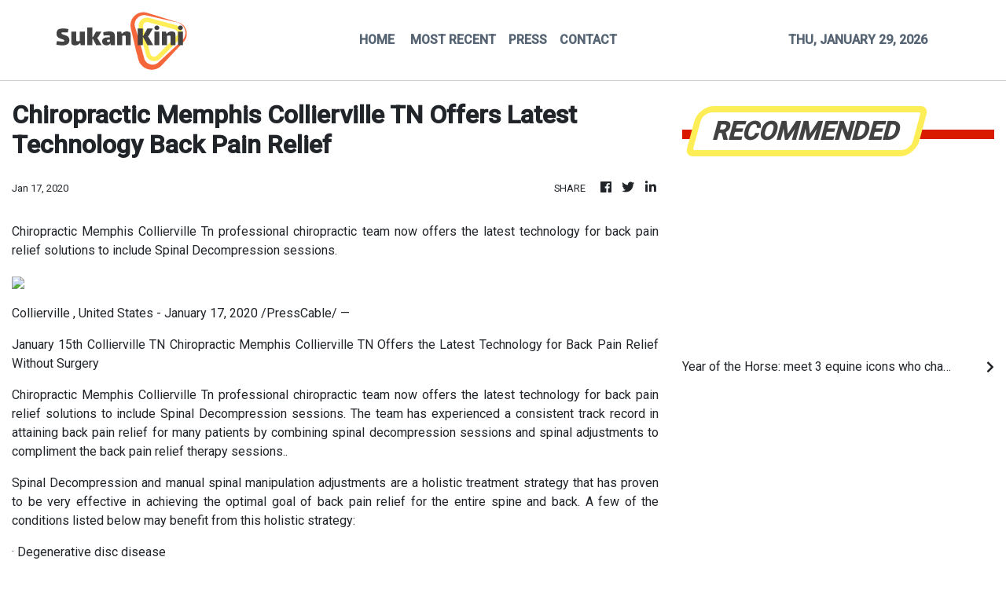

--- FILE ---
content_type: text/html; charset=utf-8
request_url: https://us-central1-vertical-news-network.cloudfunctions.net/get/fetch-include-rss
body_size: 37907
content:
[
  {
    "id": 113066484,
    "title": "Year of the Horse: meet 3 equine icons who changed the landscape of Hong Kong racing",
    "summary": "It is that time of year when stars of Hong Kong’s racecourses take centre stage, which means that now is as good a time as any to take a look at several names that stand out from the crowd.\nThere are three equine icons that define racing in Hong Kong: the one who lifted our spirits, the one who is a local hero and the one who conquered global riches.\nMore than just a horse\nWalking into Sha Tin Racecourse, visitors are greeted by a life-size bronze statue that makes the importance of one horse...",
    "slug": "year-of-the-horse-meet-3-equine-icons-who-changed-the-landscape-of-hong-kong-racing",
    "link": "https://www.scmp.com/sport/racing/article/3341537/year-horse-meet-3-equine-icons-who-changed-landscape-hong-kong-racing?utm_source=rss_feed",
    "date_published": "2026-01-29T00:00:34.000Z",
    "images": "https://cdn.i-scmp.com/sites/default/files/styles/1280x720/public/d8/images/canvas/2026/01/28/92b95649-b222-427a-a3d3-c9557f893b40_a538f24e.jpg?itok=oIvGGHmB&v=1769588792",
    "categories": "4062,162,1094,2804,4043,4063,4515,4526,4527,4528,4531,4538,4552,4553,4558,4566",
    "img_id": "0",
    "caption": "",
    "country": "Asia",
    "source_type": "rss",
    "source": "South China Morning Post"
  },
  {
    "id": 113045391,
    "title": "In-form David Hayes rings up 700th Hong Kong win in emotional Happy Valley double",
    "summary": "An emotional David Hayes trained his 700th winner in Hong Kong after a race-to-race double in the famous Lindsay Park Racing silks at Happy Valley on Wednesday evening.\nThe two-time Hong Kong champion trainer has endured a nightmare month away from the track, with a bushfire in Australia destroying 90 per cent of the infrastructure at his family stable and causing the loss of seven horses.\nChina Win provided Hayes with a winner the day he returned to Hong Kong from battling those bushfires with...",
    "slug": "inform-david-hayes-rings-up-700th-hong-kong-win-in-emotional-happy-valley-double",
    "link": "https://www.scmp.com/sport/racing/article/3341592/form-david-hayes-rings-700th-hong-kong-win-emotional-happy-valley-double?utm_source=rss_feed",
    "date_published": "2026-01-28T15:39:40.000Z",
    "images": "https://cdn.i-scmp.com/sites/default/files/styles/1280x720/public/d8/images/canvas/2026/01/28/b0ca4520-bea5-4c07-877d-a18124721ca2_6c0dbefd.jpg?itok=74Prxovb&v=1769614779",
    "categories": "4062,162,1094,2804,4043,4063,4515,4526,4527,4528,4531,4538,4552,4553,4558,4566",
    "img_id": "0",
    "caption": "",
    "country": "Asia",
    "source_type": "rss",
    "source": "South China Morning Post"
  },
  {
    "id": 113045392,
    "title": "Swiatek joins calls for player privacy at Australian Open: ‘Are we animals in the zoo?’",
    "summary": "Iga Swiatek and Novak Djokovic joined a growing chorus of players demanding more privacy off the courts at the Australian Open after cameras captured Coco Gauff in a post-match meltdown that the American said should have been a personal ‌moment.\nAfter Gauff’s 59-minute quarter-final defeat by Elina Svitolina, the frustrated American retreated behind a wall near the match call area deep in the bowels of the stadium ‍to repeatedly smash her racquet on the ground.\nUnbeknown to the third seed,...",
    "slug": "swiatek-joins-calls-for-player-privacy-at-australian-open-are-we-animals-in-the-zoo",
    "link": "https://www.scmp.com/sport/tennis/article/3341572/swiatek-joins-calls-player-privacy-australian-open-are-we-animals-zoo?utm_source=rss_feed",
    "date_published": "2026-01-28T15:00:15.000Z",
    "images": "https://cdn.i-scmp.com/sites/default/files/styles/1280x720/public/d8/images/canvas/2026/01/28/c11d4e61-941f-4547-af39-e6e279afb325_e1bb529e.jpg?itok=XAapa5DS&v=1769600161",
    "categories": "4062,162,1094,2804,4043,4063,4515,4526,4527,4528,4531,4538,4552,4553,4558,4566",
    "img_id": "0",
    "caption": "",
    "country": "Asia",
    "source_type": "rss",
    "source": "South China Morning Post"
  },
  {
    "id": 113017807,
    "title": "Wedding bells follow women’s silver as Hong Kong 100 star pops question at finish line",
    "summary": "The girlfriend of Hong Kong triathlete Mark Yu Shing‑him got down on one knee and proposed at the finish line of the Anta Guanjun Hong Kong 100, turning her gruelling 93km, 5,028 metre‑elevation debut into a double celebration.\nKaren Zeto Suet‑ching, a full‑time nurse, crossed the finish line in 19 hours, 37 minutes and 49 seconds to claim a silver award despite racing with a completely torn anterior cruciate ligament (ACL).\nMoments after finishing, she knelt down on one knee and presented Yu...",
    "slug": "wedding-bells-follow-womens-silver-as-hong-kong-100-star-pops-question-at-finish-line",
    "link": "https://www.scmp.com/sport/hong-kong/article/3341522/wedding-bells-follow-womens-silver-hong-kong-100-star-pops-question-finish-line?utm_source=rss_feed",
    "date_published": "2026-01-28T09:30:08.000Z",
    "images": "https://cdn.i-scmp.com/sites/default/files/styles/1280x720/public/d8/images/canvas/2026/01/28/1fbe3374-9443-4cf6-8fad-73d867e49552_58bc45ff.jpg?itok=0Wcj3Ld9&v=1769585276",
    "categories": "4062,162,1094,2804,4043,4063,4515,4526,4527,4528,4531,4538,4552,4553,4558,4566",
    "img_id": "0",
    "caption": "",
    "country": "Asia",
    "source_type": "rss",
    "source": "South China Morning Post"
  },
  {
    "id": 113006608,
    "title": "Australian Open: ‘extremely lucky’ Djokovic into semis against Sinner as Musetti retires",
    "summary": "Novak Djokovic admitted he got lucky after opponent Lorenzo Musetti retired hurt on Wednesday to send him into his 13th Australian Open semi-final and a showdown with reigning champion Jannik Sinner, who called the Serbian great “an inspiration”.\nEarlier on day 11 in Melbourne, Jessica Pegula and Elena Rybakina both won in straight sets and will meet for a place in the final.\nIn the women’s doubles, China’s Zhang Shuai and Belgian partner Elise Mertens beat Eri Hozumi of Japan and Wu Fang-hsien...",
    "slug": "australian-open-extremely-lucky-djokovic-into-semis-against-sinner-as-musetti-retires",
    "link": "https://www.scmp.com/sport/tennis/article/3341519/australian-open-pegula-beats-anisimova-reach-semis-rybakina-foils-swiateks-grand-plans?utm_source=rss_feed",
    "date_published": "2026-01-28T07:07:21.000Z",
    "images": "https://cdn.i-scmp.com/sites/default/files/styles/1280x720/public/d8/images/canvas/2026/01/28/d062bf76-7ee6-4550-9b7e-a63b80e8bfa2_83f9e57b.jpg?itok=G5vlA6oh&v=1769606503",
    "categories": "4062,162,1094,2804,4043,4063,4515,4526,4527,4528,4531,4538,4552,4553,4558,4566",
    "img_id": "0",
    "caption": "",
    "country": "Asia",
    "source_type": "rss",
    "source": "South China Morning Post"
  },
  {
    "id": 113006609,
    "title": "Hong Kong’s Kai Tak Arena to host League of Legends Champions Korea Cup esports event",
    "summary": "Some of the biggest names in esports will descend on Hong Kong next month for the finals of the League of Legends Champions Korea (LCK) Cup.\nFollowing on from the successful Blast Premier event at Cyberport last November, the LCK Cup represents another step up for gaming in the city.\nKai Tak Arena will host the tournament, from February 28 to March 1, the first time the event has been held outside South Korea.\nChow Kai-hong, chairman of the Hong Kong Esports Association, said they had received...",
    "slug": "hong-kongs-kai-tak-arena-to-host-league-of-legends-champions-korea-cup-esports-event",
    "link": "https://www.scmp.com/sport/other-sport/article/3341510/hong-kongs-kai-tak-arena-host-league-legends-champions-korea-cup-esports-event?utm_source=rss_feed",
    "date_published": "2026-01-28T07:00:18.000Z",
    "images": "https://cdn.i-scmp.com/sites/default/files/styles/1280x720/public/d8/images/canvas/2026/01/28/b87aa783-8395-4de7-82bf-039594cce5ca_e99a394a.jpg?itok=SboBrALv&v=1769581481",
    "categories": "4062,162,1094,2804,4043,4063,4515,4526,4527,4528,4531,4538,4552,4553,4558,4566",
    "img_id": "0",
    "caption": "",
    "country": "Asia",
    "source_type": "rss",
    "source": "South China Morning Post"
  },
  {
    "id": 113006610,
    "title": "Top Malaysian football officials quit over foreign-born players scandal",
    "summary": "The entire executive committee of Malaysia’s football association resigned on Wednesday, the latest blow in a damaging eligibility row over forged documents used to field foreign-born players in Asian Cup qualifiers.\nThe move follows Fifa’s investigation last year into the Football Association of Malaysia (FAM) over its inclusion of “heritage players” in the national team – foreign-born athletes accused of falsely claiming Malaysian ancestry.\n“The resignations are to safeguard the reputation and...",
    "slug": "top-malaysian-football-officials-quit-over-foreignborn-players-scandal",
    "link": "https://www.scmp.com/sport/football/article/3341507/top-malaysian-football-officials-quit-over-foreign-born-players-scandal?utm_source=rss_feed",
    "date_published": "2026-01-28T05:53:37.000Z",
    "images": "https://cdn.i-scmp.com/sites/default/files/styles/1280x720/public/d8/images/canvas/2026/01/28/fd4067ae-f21f-4f1d-b91e-bac83aa18e71_03ec2ade.jpg?itok=zJVJHGSw&v=1769582822",
    "categories": "4062,162,1094,2804,4043,4063,4515,4526,4527,4528,4531,4538,4552,4553,4558,4566",
    "img_id": "0",
    "caption": "",
    "country": "Asia",
    "source_type": "rss",
    "source": "South China Morning Post"
  },
  {
    "id": 112996268,
    "title": "Patriots cheating scandals at heart of Belichick Hall of Fame snub that has rocked NFL",
    "summary": "Former NFL coach Bill Belichick has reportedly failed to win immediate entry into the Hall of Fame, reports said on Tuesday, a stunning snub that has triggered uproar throughout American football.\nBelichick, who won six Super Bowls as head coach of the New England Patriots during the Tom Brady era and two more as defensive coordinator for the New York Giants, failed to secure the required 40 of 50 votes to enter the Pro Football Hall of Fame as a first-ballot inductee.\nThe 73-year-old is widely...",
    "slug": "patriots-cheating-scandals-at-heart-of-belichick-hall-of-fame-snub-that-has-rocked-nfl",
    "link": "https://www.scmp.com/sport/other-sport/article/3341490/patriots-cheating-scandals-heart-belichick-hall-fame-snub-has-rocked-nfl?utm_source=rss_feed",
    "date_published": "2026-01-28T03:26:04.000Z",
    "images": "https://cdn.i-scmp.com/sites/default/files/styles/1280x720/public/d8/images/canvas/2026/01/28/226d8f64-4700-427b-a291-a84fbc38587f_3e26a4b9.jpg?itok=aidD1sjl&v=1769570763",
    "categories": "4062,162,1094,2804,4043,4063,4515,4526,4527,4528,4531,4538,4552,4553,4558,4566",
    "img_id": "0",
    "caption": "",
    "country": "Asia",
    "source_type": "rss",
    "source": "South China Morning Post"
  },
  {
    "id": 112986158,
    "title": "UK travel agency seeking to restart international amateur golf tournament in North Korea",
    "summary": "A British tour agency plans to host an international golf event in North Korea this year, the amateur event’s website showed on Tuesday.\nThe impoverished North has moved to revive inbound tourism to earn much-needed hard cash in the face of sanctions over its nuclear programmes, developing lavish coast and mountain resorts.\n“The next North Korean Amateur Open is hoped to take place in 2026,” the website for the event, sponsored by Britain-based Lupine Travel, said.\n“The event will be over two...",
    "slug": "uk-travel-agency-seeking-to-restart-international-amateur-golf-tournament-in-north-korea",
    "link": "https://www.scmp.com/sport/golf/article/3341438/uk-travel-agency-seeking-restart-international-amateur-golf-tournament-north-korea?utm_source=rss_feed",
    "date_published": "2026-01-27T23:00:08.000Z",
    "images": "https://cdn.i-scmp.com/sites/default/files/styles/1280x720/public/d8/images/canvas/2026/01/27/10401af8-49ce-4bba-b3d0-13f9b7d839b3_11c28f8a.jpg?itok=mNqW6CgT&v=1769517650",
    "categories": "4062,162,1094,2804,4043,4063,4515,4526,4527,4528,4531,4538,4552,4553,4558,4566",
    "img_id": "0",
    "caption": "",
    "country": "Asia",
    "source_type": "rss",
    "source": "South China Morning Post"
  },
  {
    "id": 112968395,
    "title": "SCMP Best Bets: Ace War can win the battle at Happy Valley",
    "summary": "Jay Rooney\nMEOWTH - R6 (1)\nWon from gate one three starts back and can repeat tonight\n \nOwen Goulding\nCHINA WIN - R8 (12)\nC&D near-miss before overcoming stall 14 at Sha Tin, more to come\n \nTrackwork Spy\nACE WAR - R5 (11)\nHas been knocking on the door on his past two starts and can break through here\n \nPhillip Woo\nMEOWTH - R6 (1)\nLooks a major chance from gate one after drawing 12 in both starts since a win\n \nShannon (Vincent Wong)\nACE POWER - R3 (7)\nLooks spot on after a good third at Happy...",
    "slug": "scmp-best-bets-ace-war-can-win-the-battle-at-happy-valley",
    "link": "https://www.scmp.com/sport/racing/article/3341454/scmp-best-bets-ace-war-can-win-battle-happy-valley?utm_source=rss_feed",
    "date_published": "2026-01-27T13:57:07.000Z",
    "images": "https://cdn.i-scmp.com/sites/default/files/styles/1280x720/public/d8/images/2026/01/27/win.jpeg?itok=u22jw25H",
    "categories": "4062,162,1094,2804,4043,4063,4515,4526,4527,4528,4531,4538,4552,4553,4558,4566",
    "img_id": "0",
    "caption": "",
    "country": "Asia",
    "source_type": "rss",
    "source": "South China Morning Post"
  },
  {
    "id": 112968396,
    "title": "Chinese under-23 football team receive rapturous welcome home after AFC Asian Cup run",
    "summary": "China’s under-23 football team returned home to a heroes’ welcome despite losing the final of the AFC U-23 Asian Cup to Japan.\nA large group of fans greeted the team at Beijing Daxing Airport on Monday, chanting “Welcome home, heroes”.\nThe exploits of the team in Saudi Arabia have even turned some of the players into overnight stars, with goalkeeper Li Hao’s outstanding performances at the tournament helping to increase his social media following by more than 600,000 followers.\nAnd captain Xu...",
    "slug": "chinese-under23-football-team-receive-rapturous-welcome-home-after-afc-asian-cup-run",
    "link": "https://www.scmp.com/sport/football/article/3341449/chinese-under-23-football-team-receive-rapturous-welcome-home-after-afc-asian-cup-run?utm_source=rss_feed",
    "date_published": "2026-01-27T13:30:08.000Z",
    "images": "https://cdn.i-scmp.com/sites/default/files/styles/1280x720/public/d8/images/canvas/2026/01/27/37ebb5f1-22dd-45d0-8df6-de60679db073_12a1024a.jpg?itok=RUvwyhxt&v=1769518926",
    "categories": "4062,162,1094,2804,4043,4063,4515,4526,4527,4528,4531,4538,4552,4553,4558,4566",
    "img_id": "0",
    "caption": "",
    "country": "Asia",
    "source_type": "rss",
    "source": "South China Morning Post"
  },
  {
    "id": 112958386,
    "title": "ICE agents get security role at 2026 Winter Olympics sparking outrage after deadly shootings",
    "summary": "A branch of the US Immigration and Customs Enforcement (ICE) will help with security for the Winter Olympics in Italy, it confirmed on Tuesday, sparking anger and warnings they were not welcome.\nReports had been circulating for days that the agency embroiled in an often brutal immigration crackdown in the United States could be involved in US security measures for the February 6-22 Games in northern Italy.\nIn a statement overnight, ICE said: “At the Olympics, ICE’s Homeland Security...",
    "slug": "ice-agents-get-security-role-at-2026-winter-olympics-sparking-outrage-after-deadly-shootings",
    "link": "https://www.scmp.com/news/world/europe/article/3341436/ice-agents-get-security-role-2026-winter-olympics-sparking-outrage-after-deadly-shootings?utm_source=rss_feed",
    "date_published": "2026-01-27T11:40:40.000Z",
    "images": "https://cdn.i-scmp.com/sites/default/files/styles/1280x720/public/d8/images/canvas/2026/01/27/337a1437-543d-405d-a027-1550e0e78281_80bd9b77.jpg?itok=toCXL0L0&v=1769513062",
    "categories": "4062,162,1094,2804,4043,4063,4515,4526,4527,4528,4531,4538,4552,4553,4558,4566",
    "img_id": "0",
    "caption": "",
    "country": "Asia",
    "source_type": "rss",
    "source": "South China Morning Post"
  },
  {
    "id": 112958387,
    "title": "Hong Kong long jumper Tiffany Yue happy to deal with funding pressure at Asian Games",
    "summary": "Long jumper Tiffany Yue Nga-yan, the saviour of Hong Kong track and field at the most recent Asian Games, has begun a complete technique overhaul as she seeks to recapture the form that earned her bronze in Hangzhou almost 2½ years ago.\nSince leaping a city record 6.50 metres for her medal back in October 2023, Yue’s best outdoor jump has been the 6.40m she managed in May the following year.\nThe 27-year-old’s 2025 season finished with her grasping at her injured right calf and feeling “worried...",
    "slug": "hong-kong-long-jumper-tiffany-yue-happy-to-deal-with-funding-pressure-at-asian-games",
    "link": "https://www.scmp.com/sport/hong-kong/article/3341423/hong-kong-long-jumper-tiffany-yue-happy-deal-funding-pressure-asian-games?utm_source=rss_feed",
    "date_published": "2026-01-27T11:00:13.000Z",
    "images": "https://cdn.i-scmp.com/sites/default/files/styles/1280x720/public/d8/images/canvas/2026/01/27/9df0b2eb-6411-4e1d-a632-c177fbd37691_fe3009c4.jpg?itok=Toy0gD2J&v=1769508058",
    "categories": "4062,162,1094,2804,4043,4063,4515,4526,4527,4528,4531,4538,4552,4553,4558,4566",
    "img_id": "0",
    "caption": "",
    "country": "Asia",
    "source_type": "rss",
    "source": "South China Morning Post"
  },
  {
    "id": 112948538,
    "title": "Hong Kong fencing coach Greg Koenig backs Cheung Ka-long to regain form after slow start",
    "summary": "Greg Koenig said it was still too early to worry about one of his top fencers after two-time Olympic champion Cheung Ka-long’s slow start to the season.\nThe decorated left-hander finished No 19 and No 21 at World Cup appearances in Fukuoka in December 2025 and Paris in January 2026, and has reached the podium only twice in 12 competitions since winning Olympic gold at the Grand Palais in Paris 18 months ago.\nA red card and a second-round exit at the regional championships last June were followed...",
    "slug": "hong-kong-fencing-coach-greg-koenig-backs-cheung-kalong-to-regain-form-after-slow-start",
    "link": "https://www.scmp.com/sport/hong-kong/article/3341390/hong-kong-fencing-coach-greg-koenig-backs-cheung-ka-long-regain-form-after-slow-start?utm_source=rss_feed",
    "date_published": "2026-01-27T09:00:13.000Z",
    "images": "https://cdn.i-scmp.com/sites/default/files/styles/1280x720/public/d8/images/canvas/2026/01/27/8c3bb42b-76f0-4f1b-88f2-df15e1ced693_e51b438a.jpg?itok=JmwxetgT&v=1769501235",
    "categories": "4062,162,1094,2804,4043,4063,4515,4526,4527,4528,4531,4538,4552,4553,4558,4566",
    "img_id": "0",
    "caption": "",
    "country": "Asia",
    "source_type": "rss",
    "source": "South China Morning Post"
  },
  {
    "id": 112948539,
    "title": "Australian Open: Alcaraz sweeps into maiden Melbourne semi as Gauff gone in 59 minutes",
    "summary": "Carlos Alcaraz warned he was improving all the time as he swept into his maiden Australian Open semi-final on Tuesday and a clash with Alexander Zverev, while Ukraine’s Elina Svitolina stunned third seed Coco Gauff to face Aryna Sabalenka in the last four.\nAnd China’s remaining player in the main draw, Zhang Shuai, is into the quarter-finals of the women’s doubles, partnering Belgium’s Elise Mertens to beat Hailey Baptiste and Peyton Stearns of the US 6-4, 6-3.\nThe fourth-seeded pair will now...",
    "slug": "australian-open-alcaraz-sweeps-into-maiden-melbourne-semi-as-gauff-gone-in-59-minutes",
    "link": "https://www.scmp.com/sport/tennis/article/3341383/australian-open-zverev-keeps-his-cool-see-rising-star-tien-sabalenka-beats-jovic?utm_source=rss_feed",
    "date_published": "2026-01-27T07:40:21.000Z",
    "images": "https://cdn.i-scmp.com/sites/default/files/styles/1280x720/public/d8/images/canvas/2026/01/27/49440f85-7c5d-469e-96aa-f9f1bbceb9dd_a4d32f9e.jpg?itok=8TkJFhXY&v=1769520563",
    "categories": "4062,162,1094,2804,4043,4063,4515,4526,4527,4528,4531,4538,4552,4553,4558,4566",
    "img_id": "0",
    "caption": "",
    "country": "Asia",
    "source_type": "rss",
    "source": "South China Morning Post"
  },
  {
    "id": 112948540,
    "title": "Andrea Atzeni looking to keep the good times rolling with strong Happy Valley book",
    "summary": "Andrea Atzeni is looking to continue the momentum of last week’s Wednesday treble when he teams up with the likes of hat-trick seeking Amazing Kid, Refusetobeenglish and I Can at Happy Valley seven days on.\nThe Sardinian jockey surged up to 19 winners for the season after the Sha Tin dirt treble and a week later, he has another strong book ahead of him with his sights set on third in the jockeys’ premiership.\n“It was good to get a treble last week, I did have good rides but as we all know,...",
    "slug": "andrea-atzeni-looking-to-keep-the-good-times-rolling-with-strong-happy-valley-book",
    "link": "https://www.scmp.com/sport/racing/article/3341374/andrea-atzeni-looking-keep-good-times-rolling-strong-happy-valley-book?utm_source=rss_feed",
    "date_published": "2026-01-27T07:10:44.000Z",
    "images": "https://cdn.i-scmp.com/sites/default/files/styles/1280x720/public/d8/images/canvas/2026/01/27/a545fbb9-d85a-4057-9803-d2e14c12d0d7_cc765bcf.jpg?itok=250n40BI&v=1769497844",
    "categories": "4062,162,1094,2804,4043,4063,4515,4526,4527,4528,4531,4538,4552,4553,4558,4566",
    "img_id": "0",
    "caption": "",
    "country": "Asia",
    "source_type": "rss",
    "source": "South China Morning Post"
  },
  {
    "id": 112936938,
    "title": "Chinese basketball prospect Yang Hansen makes NBA Rising Stars team at All-Star Weekend",
    "summary": "Chinese basketball prospect Yang Hansen was selected as one of the 28 players for next month’s Rising Stars Challenge on Monday.\nFeaturing some of the best first- and second-year NBA talent, along with players from the NBA G League, the challenge is set to take place on February 13 at the Intuit Dome in Los Angeles during NBA All-Star Weekend.\nTop draft pick in 2025 Cooper Flagg was also selected, along with Dylan Harper, VJ Edgecombe and Kon Knueppel.\nA No 16 draft pick by the Portland Trail...",
    "slug": "chinese-basketball-prospect-yang-hansen-makes-nba-rising-stars-team-at-allstar-weekend",
    "link": "https://www.scmp.com/sport/china/article/3341353/chinese-basketball-prospect-yang-hansen-makes-nba-rising-stars-team-all-star-weekend?utm_source=rss_feed",
    "date_published": "2026-01-27T05:35:41.000Z",
    "images": "https://cdn.i-scmp.com/sites/default/files/styles/1280x720/public/d8/images/canvas/2026/01/27/51e37f47-7482-4117-b762-340f3b5e7b96_c6a270fa.jpg?itok=b2zPD2dD&v=1769492140",
    "categories": "4062,162,1094,2804,4043,4063,4515,4526,4527,4528,4531,4538,4552,4553,4558,4566",
    "img_id": "0",
    "caption": "",
    "country": "Asia",
    "source_type": "rss",
    "source": "South China Morning Post"
  },
  {
    "id": 112926461,
    "title": "Hong Kong club Eastern stage coup to re-sign star from mainland China",
    "summary": "The Hong Kong midfielder Jesse Yu Joy-yin has completed a deadline day transfer back to Eastern from China League One club Shijiazhuang Gongfu.\nYu moved in the opposite direction just 12 months ago, but he has returned from the mainland after making 17 appearances during a largely frustrating stay.\nEastern were yet to confirm the capture of Yu on Monday night, but sources have told the Post a deal has been agreed and confirmation is imminent.\nThe 24-year-old playmaker has 19 Hong Kong caps. He...",
    "slug": "hong-kong-club-eastern-stage-coup-to-resign-star-from-mainland-china",
    "link": "https://www.scmp.com/sport/football/article/3341298/hong-kong-club-eastern-stage-coup-re-sign-star-mainland-china?utm_source=rss_feed",
    "date_published": "2026-01-26T14:03:39.000Z",
    "images": "https://cdn.i-scmp.com/sites/default/files/styles/1280x720/public/d8/images/canvas/2026/01/26/6a134cbf-3dfc-4c3c-b292-aed04c081f63_2ecf79b2.jpg?itok=4OFeG8KN&v=1769436604",
    "categories": "4062,162,1094,2804,4043,4063,4515,4526,4527,4528,4531,4538,4552,4553,4558,4566",
    "img_id": "0",
    "caption": "",
    "country": "Asia",
    "source_type": "rss",
    "source": "South China Morning Post"
  },
  {
    "id": 112926462,
    "title": "Hong Kong golf star Tiffany Chan eyeing happier 2026 after physical and mental reset",
    "summary": "Tiffany Chan Tsz-ching acknowledged that life on the tour treadmill had “got to me sooner than expected” and forced a mental and physical reset back in Hong Kong.\nAfter rocketing to prominence when she qualified for the 2016 Olympics, at 22, Chan became the first golfer from the city to acquire LPGA Tour membership the following year.\nCurrently down at world No 723, the 32-year-old said she was still wrestling with the expectations that have trailed her for the past decade, and that she reached...",
    "slug": "hong-kong-golf-star-tiffany-chan-eyeing-happier-2026-after-physical-and-mental-reset",
    "link": "https://www.scmp.com/sport/golf/article/3341269/hong-kong-golf-star-tiffany-chan-eyeing-happier-2026-after-physical-and-mental-reset?utm_source=rss_feed",
    "date_published": "2026-01-26T13:00:14.000Z",
    "images": "https://cdn.i-scmp.com/sites/default/files/styles/1280x720/public/d8/images/canvas/2026/01/26/eaff4a04-7389-4e15-a1a0-0e6522892950_1cbabbc4.jpg?itok=6Bx_T2Sl&v=1769421253",
    "categories": "4062,162,1094,2804,4043,4063,4515,4526,4527,4528,4531,4538,4552,4553,4558,4566",
    "img_id": "0",
    "caption": "",
    "country": "Asia",
    "source_type": "rss",
    "source": "South China Morning Post"
  },
  {
    "id": 112894759,
    "title": "Hong Kong tennis head quits after 8 months as he ‘failed to execute association’s direction’",
    "summary": "Hong Kong’s tennis figurehead has resigned from his position after just eight months in the role.\nPreviously Finland’s national coach, Steven Host reported to the Hong Kong, China Tennis Association (HKCTA) as the director of player development, and the Hong Kong Sports Institute (HKSI) as a head coach.\nSources told the Post that Host “failed to execute the association’s directions”.\nHong Kong tennis chief, Michael Cheng Ming-git, acknowledged Host’s work and said there was “more structure and...",
    "slug": "hong-kong-tennis-head-quits-after-8-months-as-he-failed-to-execute-associations-direction",
    "link": "https://www.scmp.com/sport/hong-kong/article/3341268/hong-kong-tennis-head-quits-after-8-months-he-failed-execute-associations-direction?utm_source=rss_feed",
    "date_published": "2026-01-26T11:30:11.000Z",
    "images": "https://cdn.i-scmp.com/sites/default/files/styles/1280x720/public/d8/images/canvas/2026/01/26/b28822a2-3498-4e7a-ba7c-96d23ac4ac9a_e1ea58e8.jpg?itok=SGY7iGk7&v=1769420773",
    "categories": "4062,162,1094,2804,4043,4063,4515,4526,4527,4528,4531,4538,4552,4553,4558,4566",
    "img_id": "0",
    "caption": "",
    "country": "Asia",
    "source_type": "rss",
    "source": "South China Morning Post"
  },
  {
    "id": 112883733,
    "title": "The history that beckons Hong Kong champions Ka Ying Rising and Romantic Warrior in 2026",
    "summary": "A new Hong Kong record for consecutive wins, back-to-back Speed Series and The Everest (1,200m) victories, another Triple Crown victor and a fifth straight Group One Hong Kong Cup (2,000m) success.\nIn a sport as unpredictable as horse racing it can be dangerous looking too far into the future, but that is what could easily lie ahead in 2026 for the city’s two champion gallopers, Ka Ying Rising and Romantic Warrior.\nThe world’s best sprinter and highest-earning racehorse of all time kicked off...",
    "slug": "the-history-that-beckons-hong-kong-champions-ka-ying-rising-and-romantic-warrior-in-2026",
    "link": "https://www.scmp.com/sport/racing/article/3341265/history-beckons-hong-kong-champions-ka-ying-rising-and-romantic-warrior-2026?utm_source=rss_feed",
    "date_published": "2026-01-26T09:29:09.000Z",
    "images": "https://cdn.i-scmp.com/sites/default/files/styles/1280x720/public/d8/images/canvas/2026/01/26/372bd766-9106-499b-8d7c-8d2711d58101_767a8fa0.jpg?itok=8UM7YNz5&v=1769419748",
    "categories": "4062,162,1094,2804,4043,4063,4515,4526,4527,4528,4531,4538,4552,4553,4558,4566",
    "img_id": "0",
    "caption": "",
    "country": "Asia",
    "source_type": "rss",
    "source": "South China Morning Post"
  },
  {
    "id": 112883734,
    "title": "Young Hong Kong swimmer breaks Siobhan Haughey’s 12-year local short course record",
    "summary": "Laura Wang Xintong has shaved nearly three seconds off Siobhan Haughey’s 12-year-old Hong Kong 400 metres individual medley short course record, and Lo Tsz-lam has lowered the men’s city best in the same event.\nThe records were set during the two-day 2025-26 Div. I Age Group Short Course Swimming Competition (Part 3), which concluded on Sunday at Victoria Park Swimming Pool.\nWang finished first in the girls’ 15-17 400m medley in a time of 4:39.48, lowering her own youth record of 4:42.99 by 3.51...",
    "slug": "young-hong-kong-swimmer-breaks-siobhan-haugheys-12year-local-short-course-record",
    "link": "https://www.scmp.com/sport/hong-kong/article/3341248/young-hong-kong-swimmer-breaks-siobhan-haugheys-12-year-local-short-course-record?utm_source=rss_feed",
    "date_published": "2026-01-26T08:28:10.000Z",
    "images": "https://cdn.i-scmp.com/sites/default/files/styles/1280x720/public/d8/images/canvas/2026/01/26/feb42344-14d7-40da-b8be-acccbca1c5e4_eec7bcbd.jpg?itok=rKVRTgFX&v=1769416088",
    "categories": "4062,162,1094,2804,4043,4063,4515,4526,4527,4528,4531,4538,4552,4553,4558,4566",
    "img_id": "0",
    "caption": "",
    "country": "Asia",
    "source_type": "rss",
    "source": "South China Morning Post"
  },
  {
    "id": 112872818,
    "title": "Matthew Chadwick is excited to reunite with classy Patch Of Cosmo in Classic Mile",
    "summary": "Matthew Chadwick’s wish to reunite with Patch Of Cosmo has come true and the four-time Group One-winning jockey is excited about his prospects in Sunday’s Classic Mile at Sha Tin.\nChadwick regained the ride after Zac Purton picked Brazilian import Sagacious Life from a plethora of Classic Mile options just before he booted home Patch Of Cosmo in his stunning return from injury on January 18.\nChadwick guided Manfred Man Ka-leung’s quality galloper to victory in two of his three rides on the son...",
    "slug": "matthew-chadwick-is-excited-to-reunite-with-classy-patch-of-cosmo-in-classic-mile",
    "link": "https://www.scmp.com/sport/racing/article/3341237/matthew-chadwick-excited-reunite-classy-patch-cosmo-classic-mile?utm_source=rss_feed",
    "date_published": "2026-01-26T07:30:25.000Z",
    "images": "https://cdn.i-scmp.com/sites/default/files/styles/1280x720/public/d8/images/canvas/2026/01/26/a14d6eb0-dc32-476e-bb76-0330b78e3b25_198269c2.jpg?itok=2SwtzYZb&v=1769412621",
    "categories": "4062,162,1094,2804,4043,4063,4515,4526,4527,4528,4531,4538,4552,4553,4558,4566",
    "img_id": "0",
    "caption": "",
    "country": "Asia",
    "source_type": "rss",
    "source": "South China Morning Post"
  },
  {
    "id": 112862071,
    "title": "Australian Open: Jannik Sinner wins all-Italian match, fellow champion Madison Keys loses",
    "summary": "Jannik Sinner sent an Australian Open statement in rolling into the quarter-finals on Monday but fellow champion Madison Keys was dethroned.\nAmanda Anisimova swept past China’s unseeded Wang Xinyu and will face fellow American Jessica Pegula.\nFifth seed Lorenzo Musetti battled stifling conditions to set up a last-eight showdown with Novak Djokovic, and six-time major champion Iga Swiatek progressed in rampant fashion.\nMelbourne Park king Djokovic was supposed to face the 20-year-old Jakub Mensik...",
    "slug": "australian-open-jannik-sinner-wins-allitalian-match-fellow-champion-madison-keys-loses",
    "link": "https://www.scmp.com/sport/tennis/article/3341223/australian-open-wang-loses-anisimova-4th-round-pegula-beats-defending-champion-keys?utm_source=rss_feed",
    "date_published": "2026-01-26T05:52:31.000Z",
    "images": "https://cdn.i-scmp.com/sites/default/files/styles/1280x720/public/d8/images/canvas/2026/01/26/40631ff9-868e-48af-bf0b-6575b8954ee0_f9e05ad6.jpg?itok=cELUdyzk&v=1769424869",
    "categories": "4062,162,1094,2804,4043,4063,4515,4526,4527,4528,4531,4538,4552,4553,4558,4566",
    "img_id": "0",
    "caption": "",
    "country": "Asia",
    "source_type": "rss",
    "source": "South China Morning Post"
  },
  {
    "id": 112862072,
    "title": "Patrick Reed wins in Dubai, money earned can go towards European Tour fines for playing in LIV",
    "summary": "Patrick Reed kept everyone at bay and closed with an even-par 72 on Sunday for a four-shot victory in the Dubai Desert Classic, his first European Tour title that moves him back into the top 30 in the world for the first time since he joined LIV Golf.\nReed also made enough money from the Rolex Series event that it should cover his European Tour fines for playing in the Saudi-backed rival league, assuming he can sort out a new LIV contract.\n“Win early and that will take care of it,” Reed jokingly...",
    "slug": "patrick-reed-wins-in-dubai-money-earned-can-go-towards-european-tour-fines-for-playing-in-liv",
    "link": "https://www.scmp.com/sport/golf/article/3341215/patrick-reed-wins-dubai-money-earned-can-go-towards-european-tour-fines-playing-liv?utm_source=rss_feed",
    "date_published": "2026-01-26T05:15:08.000Z",
    "images": "https://cdn.i-scmp.com/sites/default/files/styles/1280x720/public/d8/images/canvas/2026/01/26/d46bdaa4-bd61-4589-95d9-4b55b2d36c7b_17bbb621.jpg?itok=8otgP-k4&v=1769402438",
    "categories": "4062,162,1094,2804,4043,4063,4515,4526,4527,4528,4531,4538,4552,4553,4558,4566",
    "img_id": "0",
    "caption": "",
    "country": "Asia",
    "source_type": "rss",
    "source": "South China Morning Post"
  },
  {
    "id": 112852936,
    "title": "Bangladesh T20 World Cup absence amid India fall out ‘sad moment’ for cricket",
    "summary": "The absence of Bangladesh from the forthcoming Twenty20 World Cup is a “sad moment” for cricket and should serve as a call for stakeholders to work towards uniting the sport, ‍not dividing it, the international cricketers’ association has said.\nBangladesh were replaced by Scotland in the 20-team showpiece on Saturday following their refusal to tour India over safety concerns in the wake of soured political relations between ⁠the Asian neighbours.\nThe governing International Cricket Council (ICC)...",
    "slug": "bangladesh-t20-world-cup-absence-amid-india-fall-out-sad-moment-for-cricket",
    "link": "https://www.scmp.com/sport/cricket/article/3341196/bangladesh-t20-world-cup-absence-amid-india-fall-out-sad-moment-cricket?utm_source=rss_feed",
    "date_published": "2026-01-26T02:13:06.000Z",
    "images": "https://cdn.i-scmp.com/sites/default/files/styles/1280x720/public/d8/images/canvas/2026/01/26/49ccc0fd-4973-4f38-953b-28bbfc4cc29f_b645ea23.jpg?itok=X2MBSCT-&v=1769393585",
    "categories": "4062,162,1094,2804,4043,4063,4515,4526,4527,4528,4531,4538,4552,4553,4558,4566",
    "img_id": "0",
    "caption": "",
    "country": "Asia",
    "source_type": "rss",
    "source": "South China Morning Post"
  },
  {
    "id": 112809904,
    "title": "Chance to witness Ka Ying Rising make history the main bet for local fans at Sha Tin",
    "summary": "Local fans filled Sha Tin Racecourse on Sunday not just to place bets but to witness Ka Ying Rising match a record that had stood for more than 20 years.\nAfter several days of cold weather, the temperature in Hong Kong rose above 20 degrees Celsius in late January. Attention under the sun was focused on the day’s Group One Centenary Sprint Cup (1,200m), where Ka Ying Rising caught up with the long-standing 17-win streak record set by Silent Witness.\nFans gathered at the rails after 3pm for the...",
    "slug": "chance-to-witness-ka-ying-rising-make-history-the-main-bet-for-local-fans-at-sha-tin",
    "link": "https://www.scmp.com/sport/racing/article/3341175/chance-witness-ka-ying-rising-make-history-main-bet-local-fans-sha-tin?utm_source=rss_feed",
    "date_published": "2026-01-25T15:00:10.000Z",
    "images": "https://cdn.i-scmp.com/sites/default/files/styles/1280x720/public/d8/images/canvas/2026/01/25/ae627fc5-81f7-47df-8bda-da91a7cf751d_75ed086b.jpg?itok=JL3C4TZf&v=1769348821",
    "categories": "4062,162,1094,2804,4043,4063,4515,4526,4527,4528,4531,4538,4552,4553,4558,4566",
    "img_id": "0",
    "caption": "",
    "country": "Asia",
    "source_type": "rss",
    "source": "South China Morning Post"
  },
  {
    "id": 112789100,
    "title": "Francis Lui bags two Class Twos and unveils smart debutant to extend stable’s superb form",
    "summary": "It’s been a big couple of weeks for Francis Lui Kin-wai and the stable’s incredible form continued at Sha Tin on Sunday, with the veteran trainer bagging both Class Twos and unveiling a smart debutant.\nLui, who celebrated his 1,000th Hong Kong win last week and 67th birthday on Thursday, backed up his Sha Tin treble seven days earlier to make it eight winners from the past four meetings.\nWinning Wing and Invincible Shield struck in the two strongest races on the Group One undercard, while Gold...",
    "slug": "francis-lui-bags-two-class-twos-and-unveils-smart-debutant-to-extend-stables-superb-form",
    "link": "https://www.scmp.com/sport/racing/article/3341171/francis-lui-bags-two-class-twos-and-unveils-smart-debutant-extend-stables-superb-form?utm_source=rss_feed",
    "date_published": "2026-01-25T12:00:04.000Z",
    "images": "https://cdn.i-scmp.com/sites/default/files/styles/1280x720/public/d8/images/canvas/2026/01/25/3b82b367-5207-4eb3-8f20-cd60b0921655_5890fed9.jpg?itok=ovrsNW2W&v=1769342402",
    "categories": "4062,162,1094,2804,4043,4063,4515,4526,4527,4528,4531,4538,4552,4553,4558,4566",
    "img_id": "0",
    "caption": "",
    "country": "Asia",
    "source_type": "rss",
    "source": "South China Morning Post"
  },
  {
    "id": 112789101,
    "title": "Hong Kong giants Kitchee christen new home in style, leaving champions Tai Po in muddle",
    "summary": "Kitchee christened their new Tseung Kwan O Sports Ground home with a 4-2 victory over listless defending champions Tai Po on Sunday, underlining their resurgence under Inigo Calderon and opening up a nine-point gap at the local league summit.\nNot that Calderon, the head coach, was entirely happy after his side lost control of a game they led 4-0 at half-time.\n“We’re feeling bad after we beat the champions, which is good because that’s the level we want to reach, but we relaxed in the second half...",
    "slug": "hong-kong-giants-kitchee-christen-new-home-in-style-leaving-champions-tai-po-in-muddle",
    "link": "https://www.scmp.com/sport/football/article/3341170/hong-kong-giants-kitchee-christen-new-home-style-leaving-champions-tai-po-muddle?utm_source=rss_feed",
    "date_published": "2026-01-25T11:58:26.000Z",
    "images": "https://cdn.i-scmp.com/sites/default/files/styles/1280x720/public/d8/images/canvas/2026/01/25/4f77a926-03b1-4aa6-9641-57b3ea7b0d2d_63b6fbe1.jpg?itok=NzAibeN8&v=1769342305",
    "categories": "4062,162,1094,2804,4043,4063,4515,4526,4527,4528,4531,4538,4552,4553,4558,4566",
    "img_id": "0",
    "caption": "",
    "country": "Asia",
    "source_type": "rss",
    "source": "South China Morning Post"
  },
  {
    "id": 112789102,
    "title": "Romantic Warrior begins Triple Crown march with scintillating Stewards’ Cup success",
    "summary": "Danny Shum Chap-shing hailed his “small but strong team” as Romantic Warrior began his path towards the Triple Crown with a scintillating performance to win the Group One Stewards’ Cup (1,600m) at Sha Tin on Sunday.\nDropping back to the mile for the first time since winning the 2024 Yasuda Kinen was no problem for the globetrotting sensation, who made a mockery of his rivals after a tactical masterclass by jockey James McDonald.\nBreaking from stall seven, Romantic Warrior was held out four wide...",
    "slug": "romantic-warrior-begins-triple-crown-march-with-scintillating-stewards-cup-success",
    "link": "https://www.scmp.com/sport/racing/article/3341167/romantic-warrior-begins-triple-crown-march-scintillating-stewards-cup-success?utm_source=rss_feed",
    "date_published": "2026-01-25T11:26:22.000Z",
    "images": "https://cdn.i-scmp.com/sites/default/files/styles/1280x720/public/d8/images/canvas/2026/01/25/e0378269-deb2-4073-84b2-c4c51e7758f5_732f1df0.jpg?itok=TryX0ec2&v=1769340378",
    "categories": "4062,162,1094,2804,4043,4063,4515,4526,4527,4528,4531,4538,4552,4553,4558,4566",
    "img_id": "0",
    "caption": "",
    "country": "Asia",
    "source_type": "rss",
    "source": "South China Morning Post"
  },
  {
    "id": 112789103,
    "title": "Champion sprinter Ka Ying Rising blitzes rivals again to match Silent Witness’ record  17 straight wins",
    "summary": "Zac Purton and many others thought Silent Witness’ record would never be matched but at Sha Tin on Sunday, superstar sprinter Ka Ying Rising did just that with a 17th straight victory after dominating the Group One Centenary Sprint Cup (1,200m).\nExtending his phenomenal streak to match the great Silent Witness’ feat from 21 years ago, Ka Ying Rising was eased down by Purton when blitzing his rivals by a length and a quarter.\n“What can I say. We’ve said it all with the horse,” the champion jockey...",
    "slug": "champion-sprinter-ka-ying-rising-blitzes-rivals-again-to-match-silent-witness-record-17-straight-wins",
    "link": "https://www.scmp.com/sport/racing/article/3341162/champion-sprinter-ka-ying-rising-blitzes-rivals-again-match-silent-witness-record-17-straight-wins?utm_source=rss_feed",
    "date_published": "2026-01-25T10:13:30.000Z",
    "images": "https://cdn.i-scmp.com/sites/default/files/styles/1280x720/public/d8/images/canvas/2026/01/25/14e19440-8a38-44e0-ae95-c9f6f0180228_f912dda4.jpg?itok=tNiLIIan&v=1769336009",
    "categories": "4062,162,1094,2804,4043,4063,4515,4526,4527,4528,4531,4538,4552,4553,4558,4566",
    "img_id": "0",
    "caption": "",
    "country": "Asia",
    "source_type": "rss",
    "source": "South China Morning Post"
  },
  {
    "id": 112777350,
    "title": "US climber hopes ascent of Taipei 101 inspires others to use time in ‘most meaningful way’",
    "summary": "Alex Honnold said he hoped to inspire people to use their time meaningfully after completing a free solo climb of Taipei 101 on Sunday.\nAmerican climber Honnold conquered the 508-metre (1,667-foot) tower without ropes, harnesses, safety gear or parachute in one hour, 31 minutes and 36 seconds to complete the tallest urban free solo climb in history.\n“I’m so psyched,” he said after climbing the 11th-tallest building in the world. “[I’m] pretty tired actually. The whole top of the building is...",
    "slug": "us-climber-hopes-ascent-of-taipei-101-inspires-others-to-use-time-in-most-meaningful-way",
    "link": "https://www.scmp.com/sport/outdoor/extreme-sports/article/3341157/us-climber-hopes-ascent-taipei-101-inspires-others-use-time-most-meaningful-way?utm_source=rss_feed",
    "date_published": "2026-01-25T10:00:13.000Z",
    "images": "https://cdn.i-scmp.com/sites/default/files/styles/1280x720/public/d8/images/canvas/2026/01/25/92a92a1c-ed06-4f3a-81b0-0c6bc11a0713_572335df.jpg?itok=7jCqWKkE&v=1769332052",
    "categories": "4062,162,1094,2804,4043,4063,4515,4526,4527,4528,4531,4538,4552,4553,4558,4566",
    "img_id": "0",
    "caption": "",
    "country": "Asia",
    "source_type": "rss",
    "source": "South China Morning Post"
  },
  {
    "id": 112777351,
    "title": "Australian Open: Alcaraz, Djokovic into last 8 as Sabalenka faces hot teen prospect",
    "summary": "Carlos Alcaraz powered into the Australian Open quarter-finals on Sunday and Novak Djokovic joined him without hitting a ball, as the next generation roared.\nAryna Sabalenka surged through but Coco Gauff was forced to fight at Melbourne Park, where temperatures eased to 22 degrees Celsius after the brutal heat of a day earlier.\nTop seed Alcaraz was in ominous touch at Rod Laver Arena, dismissing the American Tommy Paul 7-6, 6-4, 7-5 in a masterclass.\nThe 22-year-old plays home hope and sixth...",
    "slug": "australian-open-alcaraz-djokovic-into-last-8-as-sabalenka-faces-hot-teen-prospect",
    "link": "https://www.scmp.com/sport/tennis/article/3341154/australian-open-alcaraz-has-djokovic-his-case-sabalenka-faces-hot-teen-prospect?utm_source=rss_feed",
    "date_published": "2026-01-25T08:30:13.000Z",
    "images": "https://cdn.i-scmp.com/sites/default/files/styles/1280x720/public/d8/images/canvas/2026/01/25/c05a808a-371d-49c9-8965-eaf0e46d774d_a4e5e5b9.jpg?itok=Y1r1zCZQ&v=1769342170",
    "categories": "4062,162,1094,2804,4043,4063,4515,4526,4527,4528,4531,4538,4552,4553,4558,4566",
    "img_id": "0",
    "caption": "",
    "country": "Asia",
    "source_type": "rss",
    "source": "South China Morning Post"
  },
  {
    "id": 112766274,
    "title": "Extraordinary end to women’s Anta Guanjun Hong Kong 100 run as winners finish hand in hand",
    "summary": "There was an extraordinary end to the women’s Anta Guanjun Hong Kong 100 on Saturday, when Veronika Leng and Hau Ha crossed the line together to share first place following more than 10 hours of racing.\nSlovakian Leng, who is based in Hong Kong, reeled in Ha over the second half of the 93-kilometre course after trailing her Vietnamese rival by 13 minutes and 57 seconds at the 49km checkpoint. The pair ultimately chose not to contest first position, instead finishing hand in hand in a time of 10...",
    "slug": "extraordinary-end-to-womens-anta-guanjun-hong-kong-100-run-as-winners-finish-hand-in-hand",
    "link": "https://www.scmp.com/sport/outdoor/trail-running/article/3341151/extraordinary-end-womens-anta-guanjun-hong-kong-100-run-winners-finish-hand-hand?utm_source=rss_feed",
    "date_published": "2026-01-25T07:08:47.000Z",
    "images": "https://cdn.i-scmp.com/sites/default/files/styles/1280x720/public/d8/images/canvas/2026/01/25/8046404e-2576-4388-9cde-08a184face37_6c961547.jpg?itok=jrxk8BU7&v=1769324926",
    "categories": "4062,162,1094,2804,4043,4063,4515,4526,4527,4528,4531,4538,4552,4553,4558,4566",
    "img_id": "0",
    "caption": "",
    "country": "Asia",
    "source_type": "rss",
    "source": "South China Morning Post"
  },
  {
    "id": 112756208,
    "title": "Chinese under-23 team win credit for ‘igniting new hope’ despite Asian Cup loss to Japan",
    "summary": "China defender Hu Hetao acknowledged his team “failed to show our best game” after they were beaten by Japan in the AFC U-23 Asian Cup final on Saturday, but coach Antonio Puche Vicente called for a balanced response as the nation missed out on a first continental title at ‍any level for more than two decades.\nAnd despite the 4-0 loss in Saudi Arabia, a General Administration of Sport of China (GASC) statement gave credit to the team for “igniting new hope for the revitalisation of Chinese...",
    "slug": "chinese-under23-team-win-credit-for-igniting-new-hope-despite-asian-cup-loss-to-japan",
    "link": "https://www.scmp.com/sport/china/article/3341143/china-fail-show-best-game-asian-cup-final-humbling-japan?utm_source=rss_feed",
    "date_published": "2026-01-25T04:14:14.000Z",
    "images": "https://cdn.i-scmp.com/sites/default/files/styles/1280x720/public/d8/images/canvas/2026/01/25/0c91058a-04d6-4246-b964-22d46b4fdd2f_4ecf90dc.jpg?itok=ijBerPxb&v=1769316770",
    "categories": "4062,162,1094,2804,4043,4063,4515,4526,4527,4528,4531,4538,4552,4553,4558,4566",
    "img_id": "0",
    "caption": "",
    "country": "Asia",
    "source_type": "rss",
    "source": "South China Morning Post"
  },
  {
    "id": 112733595,
    "title": "Bangladesh replaced by Scotland at T20 cricket World Cup next month, reports say",
    "summary": "Bangladesh have been replaced by Scotland for next month’s Twenty20 World Cup after the South Asian side refused to travel to ‌co-hosts India, media reports said on Saturday, citing sources within the sport’s governing International ‍Cricket Council.\nThe decision follows weeks of uncertainty, during which the Bangladesh Cricket Board (BCB) repeatedly insisted it would not play its scheduled matches in India, citing safety concerns following soured political relations between the...",
    "slug": "bangladesh-replaced-by-scotland-at-t20-cricket-world-cup-next-month-reports-say",
    "link": "https://www.scmp.com/sport/cricket/article/3341122/bangladesh-replaced-scotland-t20-cricket-world-cup-next-month-reports-say?utm_source=rss_feed",
    "date_published": "2026-01-25T00:00:17.000Z",
    "images": "https://cdn.i-scmp.com/sites/default/files/styles/1280x720/public/d8/images/canvas/2026/01/24/f20f1e69-b27a-490c-845a-623c2ed40628_1258a86f.jpg?itok=ZUzUrByi&v=1769263239",
    "categories": "4062,162,1094,2804,4043,4063,4515,4526,4527,4528,4531,4538,4552,4553,4558,4566",
    "img_id": "0",
    "caption": "",
    "country": "Asia",
    "source_type": "rss",
    "source": "South China Morning Post"
  },
  {
    "id": 112677714,
    "title": "Hong Kong’s Doo Hoi-kem misses out on second title on the trot after loss at Oman WTT event",
    "summary": "Doo Hoi-kem was denied a second title in six days, after the Tokyo Olympics bronze medallist and fellow Hongkonger Pedrey Ng Wing-lam were beaten 3-0 by Qin Yuxuan and Zong Geman in the WTT Contender Muscat women’s doubles final on Saturday.\nThe 29-year-old Doo enjoyed mixed doubles success last Sunday, combining with long-standing partner Wong Chun-ting for the WTT Star Contender Doha crown.\nDoo transferred her good form to Oman, an early mixed-doubles exit alongside Wong notwithstanding.\nShe...",
    "slug": "hong-kongs-doo-hoikem-misses-out-on-second-title-on-the-trot-after-loss-at-oman-wtt-event",
    "link": "https://www.scmp.com/sport/hong-kong/article/3341121/hong-kongs-doo-hoi-kem-misses-out-second-title-trot-after-loss-oman-wtt-event?utm_source=rss_feed",
    "date_published": "2026-01-24T15:30:08.000Z",
    "images": "https://cdn.i-scmp.com/sites/default/files/styles/1280x720/public/d8/images/canvas/2026/01/24/09721956-a53d-4b7f-be8e-c659e9c2ddf4_2fea6732.jpg?itok=SZggcoKR&v=1769262621",
    "categories": "4062,162,1094,2804,4043,4063,4515,4526,4527,4528,4531,4538,4552,4553,4558,4566",
    "img_id": "0",
    "caption": "",
    "country": "Asia",
    "source_type": "rss",
    "source": "South China Morning Post"
  },
  {
    "id": 112667584,
    "title": "SCMP Best Bets: Fit a Dazzling chance for punters at Sha Tin",
    "summary": "Jay Rooney\nDAZZLING FIT - R11 (2)\nTrialled well since his laststart defeat and can atone from a good draw\n \nOwen Goulding\nALL'S WELL - R7 (3)\nRan on well despite a nightmare trip last start and can strike here\n \nTrackwork Spy\nHAPPY INDEX - R10 (4)\nCan build on a nice third on his Hong Kong debut with Purton hopping on\n \nPhillip Woo\nLUCKY EIGHT - R2 (1)\nShould prove too good in this grade despite a wide draw\n \nShannon (Vincent Wong)\nPATCH OF STARS - R9 (4)\nPerformed well in recent trial and looks...",
    "slug": "scmp-best-bets-fit-a-dazzling-chance-for-punters-at-sha-tin",
    "link": "https://www.scmp.com/sport/racing/article/3341120/scmp-best-bets-fit-dazzling-chance-punters-sha-tin?utm_source=rss_feed",
    "date_published": "2026-01-24T13:50:08.000Z",
    "images": "https://cdn.i-scmp.com/sites/default/files/styles/1280x720/public/d8/images/2026/01/24/win.jpeg?itok=xUrnToxA",
    "categories": "4062,162,1094,2804,4043,4063,4515,4526,4527,4528,4531,4538,4552,4553,4558,4566",
    "img_id": "0",
    "caption": "",
    "country": "Asia",
    "source_type": "rss",
    "source": "South China Morning Post"
  },
  {
    "id": 112667585,
    "title": "Hong Kong’s Ng On-yee falls to China’s Bai Yulu in final of WSF Women’s Championship",
    "summary": "Ng On-yee failed in her quest to win the 2026 WSF Women’s Championship, losing 4-0 in the final to reigning world champion Bai Yulu of China on Friday night.\nDefeat in Bulgaria also cost the Hongkonger the opportunity to claim the world No 1 spot, with Bai leapfrogging Thai player Mink Nutcharut at the top of the global standings following her whitewash victory.\nBai, who has already won the UK Championship, Niche Cues Open and Irish Open in the first half of the season, did not lose a single...",
    "slug": "hong-kongs-ng-onyee-falls-to-chinas-bai-yulu-in-final-of-wsf-womens-championship",
    "link": "https://www.scmp.com/sport/other-sport/article/3341110/hong-kongs-ng-yee-falls-chinas-bai-yulu-final-wsf-womens-championship?utm_source=rss_feed",
    "date_published": "2026-01-24T13:30:07.000Z",
    "images": "https://cdn.i-scmp.com/sites/default/files/styles/1280x720/public/d8/images/canvas/2026/01/24/f2c66552-1ac8-4286-804a-c62cfb0200c5_13f8c76c.jpg?itok=_SaHJiQp&v=1769254709",
    "categories": "4062,162,1094,2804,4043,4063,4515,4526,4527,4528,4531,4538,4552,4553,4558,4566",
    "img_id": "0",
    "caption": "",
    "country": "Asia",
    "source_type": "rss",
    "source": "South China Morning Post"
  },
  {
    "id": 112659808,
    "title": "Hong Kong fencing star Ryan Choi welcomes ‘exciting and refreshing’ new generation",
    "summary": "Ryan Choi Chun-yin has welcomed the “exciting and refreshing” emergence of a new generation of Hong Kong fencing stars, and intimated that he could quit the sport following the 2028 Los Angeles Olympics.\nWorld champion Choi combined with Cheung Ka-long, the two-time Olympic champion, and the youthful pair of Cheng Tit-nam, 20, and Mike Lam Ho-long, 18, for team gold from this month’s Foil World Cup leg in Paris.\nHarris Ho-Shing-him, 16, and 21-year-old Leung Chin-yu have also gained senior...",
    "slug": "hong-kong-fencing-star-ryan-choi-welcomes-exciting-and-refreshing-new-generation",
    "link": "https://www.scmp.com/sport/hong-kong/article/3341109/hong-kong-fencing-star-ryan-choi-welcomes-exciting-and-refreshing-new-generation?utm_source=rss_feed",
    "date_published": "2026-01-24T11:30:08.000Z",
    "images": "https://cdn.i-scmp.com/sites/default/files/styles/1280x720/public/d8/images/canvas/2026/01/24/81531ee8-4319-42dc-8647-99a535a429a9_0ddb1b83.jpg?itok=WT6w6oig&v=1769253128",
    "categories": "4062,162,1094,2804,4043,4063,4515,4526,4527,4528,4531,4538,4552,4553,4558,4566",
    "img_id": "0",
    "caption": "",
    "country": "Asia",
    "source_type": "rss",
    "source": "South China Morning Post"
  },
  {
    "id": 112640854,
    "title": "Badel and Guyon aim to cause upsets as My Wish and Galaxy Patch tackle tricky Stewards’ Cup",
    "summary": "Alexis Badel is hoping to continue his flawless record on My Wish when he looks to cause an upset against Romantic Warrior and Voyage Bubble in Sunday’s Group One Stewards’ Cup (1,600m) at Sha Tin.\nThe Mark Newnham-trained five-year-old put up some huge efforts last year, including wins in the Hong Kong Classic Mile and a close-up fourth in the Group One Champions Mile when only a length and a half behind Voyage Bubble.\nIt has been mixed fortunes this season, however, with the Flying Artie...",
    "slug": "badel-and-guyon-aim-to-cause-upsets-as-my-wish-and-galaxy-patch-tackle-tricky-stewards-cup",
    "link": "https://www.scmp.com/sport/racing/article/3341095/badel-and-guyon-aim-cause-upsets-my-wish-and-galaxy-patch-tackle-tricky-stewards-cup?utm_source=rss_feed",
    "date_published": "2026-01-24T06:02:19.000Z",
    "images": "https://cdn.i-scmp.com/sites/default/files/styles/1280x720/public/d8/images/canvas/2026/01/24/536af86c-19d0-4c8c-bc66-3eb385302ee7_6606c41c.jpg?itok=sUNhe3e9&v=1769234538",
    "categories": "4062,162,1094,2804,4043,4063,4515,4526,4527,4528,4531,4538,4552,4553,4558,4566",
    "img_id": "0",
    "caption": "",
    "country": "Asia",
    "source_type": "rss",
    "source": "South China Morning Post"
  },
  {
    "id": 112631882,
    "title": "Australian Open: China’s Wang makes 4th round, heat saves Sinner, Djokovic hits 400",
    "summary": "China’s Wang Xinyu made it to the fourth round of the Australian Open for the first time on a day Novak Djokovic became the first player to win 400 grand slam matches, Naomi Osaka pulled out injured and Swiss veteran Stan Wawrinka bowed out of Melbourne Park.\nOn a dramatic Saturday on and off court, reigning champions Jannik Sinner and Madison Keys moved into the last 16, as did 10-time winner Djokovic.\nTwo-time champion Osaka was supposed to be in action in the third round but pulled out hours...",
    "slug": "australian-open-chinas-wang-makes-4th-round-heat-saves-sinner-djokovic-hits-400",
    "link": "https://www.scmp.com/sport/tennis/article/3341091/australian-open-suspends-play-due-extreme-heat-jannik-sinner-forced-stop-match?utm_source=rss_feed",
    "date_published": "2026-01-24T05:07:17.000Z",
    "images": "https://cdn.i-scmp.com/sites/default/files/styles/1280x720/public/d8/images/canvas/2026/01/24/8f4a8801-097c-4856-bd67-c46c17924efc_e5968c7a.jpg?itok=p4Oy62EK&v=1769249895",
    "categories": "4062,162,1094,2804,4043,4063,4515,4526,4527,4528,4531,4538,4552,4553,4558,4566",
    "img_id": "0",
    "caption": "",
    "country": "Asia",
    "source_type": "rss",
    "source": "South China Morning Post"
  },
  {
    "id": 112622854,
    "title": "Italian expert’s manufactured snow will play big role at 2026 Milano Cortina Winter Olympics",
    "summary": "Davide Cerato will play a major role in skiing and snowboarding events at the upcoming Winter Olympics, but he won’t be competing.\nThe Italian snow-making expert is responsible for perfecting several of the courses that will feature in the 2026 Milano Cortina Winter Olympic Games, and he takes his job seriously.\n“It’s the most important race of their life,” Cerato said. “Our duty is to give them the best, to deliver the best courses where they can perform their best after training so...",
    "slug": "italian-experts-manufactured-snow-will-play-big-role-at-2026-milano-cortina-winter-olympics",
    "link": "https://www.scmp.com/sport/other-sport/article/3341084/italian-experts-manufactured-snow-will-play-big-role-2026-milano-cortina-winter-olympics?utm_source=rss_feed",
    "date_published": "2026-01-24T04:00:21.000Z",
    "images": "https://cdn.i-scmp.com/sites/default/files/styles/1280x720/public/d8/images/canvas/2026/01/24/bb872459-92f2-4f66-b4bc-95f88ed85ddc_034f6d57.jpg?itok=6RBTRw3L&v=1769224754",
    "categories": "4062,162,1094,2804,4043,4063,4515,4526,4527,4528,4531,4538,4552,4553,4558,4566",
    "img_id": "0",
    "caption": "",
    "country": "Asia",
    "source_type": "rss",
    "source": "South China Morning Post"
  },
  {
    "id": 112622855,
    "title": "No extra pressure for Zac Purton as Ka Ying Rising bids for history at Sha Tin",
    "summary": "Ka Ying Rising’s bid to equal Silent Witness’ Hong Kong record of 17 consecutive victories is “just another race” for a composed Zac Purton, who is just focusing on getting the job done in Sunday’s Group One Centenary Sprint Cup (1,200m).\nThe David Hayes-trained superstar, who was crowned Timeform’s Horse of the Year and the joint second-best horse in the Longines World’s Best Racehorse Rankings earlier this week, will level the record that has stood since 2005 if he manages to defeat a field of...",
    "slug": "no-extra-pressure-for-zac-purton-as-ka-ying-rising-bids-for-history-at-sha-tin",
    "link": "https://www.scmp.com/sport/racing/article/3341079/no-extra-pressure-zac-purton-ka-ying-rising-bids-history-sha-tin?utm_source=rss_feed",
    "date_published": "2026-01-24T03:00:30.000Z",
    "images": "https://cdn.i-scmp.com/sites/default/files/styles/1280x720/public/d8/images/canvas/2026/01/24/291aa4a0-1256-43b6-b3b6-3ceb20c0bded_227c076c.jpg?itok=poiBQaSk&v=1769216984",
    "categories": "4062,162,1094,2804,4043,4063,4515,4526,4527,4528,4531,4538,4552,4553,4558,4566",
    "img_id": "0",
    "caption": "",
    "country": "Asia",
    "source_type": "rss",
    "source": "South China Morning Post"
  },
  {
    "id": 112563675,
    "title": "From roller skates to Olympic ice, Hongkonger Darren Kwok’s dream runs to Milano-Cortina",
    "summary": "Four years ago, Darren Kwok Tsz-fung watched from the sidelines at the Beijing Winter Olympics as a reserve skater, dreaming of one day joining the world’s best on the Olympic stage. That dream will become reality next month when he represents Hong Kong at the 2026 Milano-Cortina Winter Games.\nThe Hong Kong Skating Union confirmed Kwok’s selection earlier this month, citing his “outstanding performance in the 500m event”, after the city had in December secured quota places in the men’s 1,000m...",
    "slug": "from-roller-skates-to-olympic-ice-hongkonger-darren-kwoks-dream-runs-to-milanocortina",
    "link": "https://www.scmp.com/sport/hong-kong/article/3341055/roller-skates-olympic-ice-hongkonger-darren-kwoks-dream-runs-milano-cortina?utm_source=rss_feed",
    "date_published": "2026-01-23T15:00:10.000Z",
    "images": "https://cdn.i-scmp.com/sites/default/files/styles/1280x720/public/d8/images/canvas/2026/01/23/dac6e5bf-9360-4508-9ca1-29cd5959025f_b85b282d.jpg?itok=AxxcwqqL&v=1769175321",
    "categories": "4062,162,1094,2804,4043,4063,4515,4526,4527,4528,4531,4538,4552,4553,4558,4566",
    "img_id": "0",
    "caption": "",
    "country": "Asia",
    "source_type": "rss",
    "source": "South China Morning Post"
  },
  {
    "id": 112544395,
    "title": "Hong Kong star Doo Hoi-kem reaches doubles final, loses singles semi-final at WTT event in Oman",
    "summary": "Hong Kong’s Doo Hoi-kem and Ng Wing-lam beat China’s top-seeded pair in the women’s doubles semi-final of the WTT Contender Muscat tournament in Oman on Friday.\nDoo, the city’s highest-ranked women’s player, also competed in the women’s singles semi-finals, losing 3-1 to fourth seed He Zhuojia.\nDoo and Ng will face China’s second seeds, Qin Yuxuan and Zong Geman, in the doubles final on Saturday.\nIn Friday’s women’s doubles semi-final, third seeds Doo and Ng beat Shi Xunyao and Wang Xiaotong in...",
    "slug": "hong-kong-star-doo-hoikem-reaches-doubles-final-loses-singles-semifinal-at-wtt-event-in-oman",
    "link": "https://www.scmp.com/sport/other-sport/article/3341044/hong-kong-star-doo-hoi-kem-reaches-doubles-final-singles-semi-finals-wtt-event-oman?utm_source=rss_feed",
    "date_published": "2026-01-23T11:53:22.000Z",
    "images": "https://cdn.i-scmp.com/sites/default/files/styles/1280x720/public/d8/images/canvas/2026/01/23/e544e09d-550d-45e8-90ed-6ebb5bd93c5a_e5aa2e54.jpg?itok=Cwz1msJx&v=1769171677",
    "categories": "4062,162,1094,2804,4043,4063,4515,4526,4527,4528,4531,4538,4552,4553,4558,4566",
    "img_id": "0",
    "caption": "",
    "country": "Asia",
    "source_type": "rss",
    "source": "South China Morning Post"
  },
  {
    "id": 112544396,
    "title": "Hong Kong’s Ng On-yee to face China’s Bai Yulu in final of 2026 WSF Women’s Championship",
    "summary": "Hong Kong’s Ng On-yee has advanced to the final of the 2026 WSF Women’s Championship, where she will face defending world champion Bai Yulu of China on Friday night for the world No 1 spot.\nThis is the first women’s event of the 2026 WSF Tour, held over five days in Sofia, Bulgaria, with 12 players taking part.\nNg, the three-time women’s world champion, reached the final by defeating two Thai opponents, including the current world No 1, in the women’s knockout stage.\nIn the group stage, Ng won...",
    "slug": "hong-kongs-ng-onyee-to-face-chinas-bai-yulu-in-final-of-2026-wsf-womens-championship",
    "link": "https://www.scmp.com/sport/other-sport/article/3341015/hong-kongs-ng-yee-face-chinas-bai-yulu-final-2026-wsf-womens-championship?utm_source=rss_feed",
    "date_published": "2026-01-23T11:00:13.000Z",
    "images": "https://cdn.i-scmp.com/sites/default/files/styles/1280x720/public/d8/images/canvas/2026/01/23/1be3bfdf-f971-45f7-a0f8-3ad41968174b_28b7684f.jpg?itok=pKi35Q5z&v=1769161345",
    "categories": "4062,162,1094,2804,4043,4063,4515,4526,4527,4528,4531,4538,4552,4553,4558,4566",
    "img_id": "0",
    "caption": "",
    "country": "Asia",
    "source_type": "rss",
    "source": "South China Morning Post"
  },
  {
    "id": 112544397,
    "title": "Jockey Club set to stage ‘world-class racing and entertainment’ at Conghua from October",
    "summary": "Hong Kong and Guangzhou’s horse industry cooperation will enter a critical phase when the first of regular race meetings is held at Conghua racecourse in October, with the Jockey Club aiming to showcase “world-class racing and entertainment” to the mainland.\nA key pillar of China’s five-year National Equine Industry Development Plan, Conghua – which is situated 150km north of the Hong Kong-China border – will host the first of what is believed to be four race meetings for the 2026-27 season on...",
    "slug": "jockey-club-set-to-stage-worldclass-racing-and-entertainment-at-conghua-from-october",
    "link": "https://www.scmp.com/sport/racing/article/3341029/jockey-club-set-stage-world-class-racing-and-entertainment-conghua-october?utm_source=rss_feed",
    "date_published": "2026-01-23T10:36:34.000Z",
    "images": "https://cdn.i-scmp.com/sites/default/files/styles/1280x720/public/d8/images/canvas/2026/01/23/d2c8f385-6c57-4dfb-a6a9-a75342880fd3_2a0f9c07.jpg?itok=4vWRSqe4&v=1769164593",
    "categories": "4062,162,1094,2804,4043,4063,4515,4526,4527,4528,4531,4538,4552,4553,4558,4566",
    "img_id": "0",
    "caption": "",
    "country": "Asia",
    "source_type": "rss",
    "source": "South China Morning Post"
  },
  {
    "id": 112535645,
    "title": "China name Eileen Gu, Su Yiming and Lin Xiaojun in powerhouse Winter Olympics squad",
    "summary": "China have named several Olympic champions in their squad for the 2026 Milano Cortina Winter Olympic Games next month, including two foreign-born speed skaters who won gold medals for their countries of birth.\nThe champions in the 124-strong team include skiers Eileen Gu and Xu Mengtao, snowboarder Su Yiming and figure skating pair Sui Wenjing and Han Cong.\nAlso in the squad are South Korean-born Lin Xiaojun and Hungarian-born Liu Shaoang, who are both speed skaters and first-time...",
    "slug": "china-name-eileen-gu-su-yiming-and-lin-xiaojun-in-powerhouse-winter-olympics-squad",
    "link": "https://www.scmp.com/sport/china/article/3340990/china-name-eileen-gu-su-yiming-and-lin-xiaojun-powerhouse-winter-olympics-squad?utm_source=rss_feed",
    "date_published": "2026-01-23T09:00:15.000Z",
    "images": "https://cdn.i-scmp.com/sites/default/files/styles/1280x720/public/d8/images/canvas/2026/01/23/7450cec0-c330-4c2a-84c5-299547ed68ae_82fbc158.jpg?itok=CAppzJIV&v=1769157466",
    "categories": "4062,162,1094,2804,4043,4063,4515,4526,4527,4528,4531,4538,4552,4553,4558,4566",
    "img_id": "0",
    "caption": "",
    "country": "Asia",
    "source_type": "rss",
    "source": "South China Morning Post"
  },
  {
    "id": 112531043,
    "title": "Australian Open: Hong Kong champs Mboko, Bublik make history; Alcaraz, Gauff win",
    "summary": "Fast-rising Canadian teenager Victoria Mboko has been racking up a lot of firsts in recent months – including winning the Hong Kong Open – with a clash against the top seed on centre court at a grand slam tournament only the latest.\nThe 19-year-old came through a gripping battle with Denmark’s Clara Tauson 7-6, 5-7, 6-3 on Friday to make the last 16 on her Australian Open debut.\nIt set up a blockbuster showdown on Sunday with world No 1 Aryna Sabalenka – who beat Russian-born Anastasia Potapova...",
    "slug": "australian-open-hong-kong-champs-mboko-bublik-make-history-alcaraz-gauff-win",
    "link": "https://www.scmp.com/sport/hong-kong/article/3340965/australian-open-hong-kong-champ-victoria-mboko-books-sabalenka-clash-alcaraz-gauff-win?utm_source=rss_feed",
    "date_published": "2026-01-23T07:30:34.000Z",
    "images": "https://cdn.i-scmp.com/sites/default/files/styles/1280x720/public/d8/images/canvas/2026/01/23/78ed13be-79a6-45e8-b132-b03a789f6244_d6c15a1f.jpg?itok=yWE3Szpo&v=1769174590",
    "categories": "4062,162,1094,2804,4043,4063,4515,4526,4527,4528,4531,4538,4552,4553,4558,4566",
    "img_id": "0",
    "caption": "",
    "country": "Asia",
    "source_type": "rss",
    "source": "South China Morning Post"
  },
  {
    "id": 112520705,
    "title": "American Hong Kong 100 challenger on ‘shameful’ US government and mastering Chopin",
    "summary": "As he stripped back his training ahead of tackling the intimidating Anta Guanjun Hong Kong 100 on Saturday, Dakota Jones felt “fat and slow, and questioned whether every niggle was an injury”.\nThat physical and mental discomfort is common among athletes tapering before races, but Jones has learned to “let it go … it’s normal, I’m in shape and I’ve enough experience that I’m pretty chilled”.\nPreparing for his Hong Kong debut, the American has claimed multiple major trail and ultra-running race...",
    "slug": "american-hong-kong-100-challenger-on-shameful-us-government-and-mastering-chopin",
    "link": "https://www.scmp.com/sport/outdoor/trail-running/article/3340928/american-hong-kong-100-challenger-shameful-us-government-and-mastering-chopin?utm_source=rss_feed",
    "date_published": "2026-01-23T06:00:12.000Z",
    "images": "https://cdn.i-scmp.com/sites/default/files/styles/1280x720/public/d8/images/canvas/2026/01/23/d851d5a7-c11c-4d31-8caa-d5c378685a93_24e5021b.jpg?itok=aHtdQqdp&v=1769138612",
    "categories": "4062,162,1094,2804,4043,4063,4515,4526,4527,4528,4531,4538,4552,4553,4558,4566",
    "img_id": "0",
    "caption": "",
    "country": "Asia",
    "source_type": "rss",
    "source": "South China Morning Post"
  },
  {
    "id": 112520706,
    "title": "John Size looking to play spoiler as his Sunday team takes on ‘three champions’ at Sha Tin",
    "summary": "John Size hopes his Sunday squad can give “three champions” something to think about when Raging Blizzard, Helios Express and Red Lion look to upset the heavy favourites at Sha Tin.\nThe champion trainer has seen some great superstar horses pass through Hong Kong, both in his stable and elsewhere, and Sunday’s trio of Ka Ying Rising, Romantic Warrior and Voyage Bubble will be right towards the top of that list.\nHe is not shying away from taking them on, however, with Helios Express and Raging...",
    "slug": "john-size-looking-to-play-spoiler-as-his-sunday-team-takes-on-three-champions-at-sha-tin",
    "link": "https://www.scmp.com/sport/racing/article/3340940/john-size-looking-play-spoiler-his-sunday-team-takes-three-champions-sha-tin?utm_source=rss_feed",
    "date_published": "2026-01-23T05:33:40.000Z",
    "images": "https://cdn.i-scmp.com/sites/default/files/styles/1280x720/public/d8/images/canvas/2026/01/23/89e0259f-bdbc-4abb-9f28-5eae7e415a4d_4197cd88.jpg?itok=fzMqYAw_&v=1769146419",
    "categories": "4062,162,1094,2804,4043,4063,4515,4526,4527,4528,4531,4538,4552,4553,4558,4566",
    "img_id": "0",
    "caption": "",
    "country": "Asia",
    "source_type": "rss",
    "source": "South China Morning Post"
  },
  {
    "id": 112520707,
    "title": "Fifa president jokes about British football fans, defends ticket prices for 2026 World Cup",
    "summary": "Fifa President Gianni Infantino made a joke about British football fans’ behaviour and defended ticket prices for this summer’s World Cup in North America during a speech to world leaders on Thursday.\nInfantino addressed concerns around the staging of this summer’s finals in the United States amid rising domestic tensions there in an address at the World Economic Forum in Switzerland, citing how there had been “a lot of critics” in the build-up to the Qatar finals in 2022.\n“When the ball started...",
    "slug": "fifa-president-jokes-about-british-football-fans-defends-ticket-prices-for-2026-world-cup",
    "link": "https://www.scmp.com/sport/football/article/3340931/fifa-president-jokes-about-british-football-fans-defends-ticket-prices-2026-world-cup?utm_source=rss_feed",
    "date_published": "2026-01-23T04:04:01.000Z",
    "images": "https://cdn.i-scmp.com/sites/default/files/styles/1280x720/public/d8/images/canvas/2026/01/23/a8b23735-2244-4771-9979-dae394b2620b_28f33954.jpg?itok=axXQ-8p_&v=1769141039",
    "categories": "4062,162,1094,2804,4043,4063,4515,4526,4527,4528,4531,4538,4552,4553,4558,4566",
    "img_id": "0",
    "caption": "",
    "country": "Asia",
    "source_type": "rss",
    "source": "South China Morning Post"
  },
  {
    "id": 112488662,
    "title": "Real Madrid football’s biggest earners, Liverpool top in EPL despite mediocre seasons",
    "summary": "Real Madrid remained the biggest-earning club in world football ‍during the 2024-25 season while Liverpool for the first time generated the most revenues in the Premier League, according to an annual financial list published on Thursday.\nThe Spanish club topped Deloitte’s Football Money League with €1.16 billion (US$1.36 billion) of revenue despite not winning either La Liga or the Champions League. The only club to make ⁠more than $1 billion in the past two seasons, Real Madrid benefited in...",
    "slug": "real-madrid-footballs-biggest-earners-liverpool-top-in-epl-despite-mediocre-seasons",
    "link": "https://www.scmp.com/sport/football/article/3340890/real-madrid-footballs-biggest-earners-liverpool-top-epl-despite-mediocre-seasons?utm_source=rss_feed",
    "date_published": "2026-01-23T00:00:15.000Z",
    "images": "https://cdn.i-scmp.com/sites/default/files/styles/1280x720/public/d8/images/canvas/2026/01/22/37b3e002-4457-4eca-81b2-93b98a33b388_1678c5ef.jpg?itok=ZG-yDyJ-&v=1769090284",
    "categories": "4062,162,1094,2804,4043,4063,4515,4526,4527,4528,4531,4538,4552,4553,4558,4566",
    "img_id": "0",
    "caption": "",
    "country": "Asia",
    "source_type": "rss",
    "source": "South China Morning Post"
  },
  {
    "id": 112449689,
    "title": "Bangladesh stand firm on refusal to go to India for cricket T20 World Cup next month",
    "summary": "Bangladesh will not travel to India to play in next month’s T20 World Cup, their cricket board said on Thursday, effectively ruling the country out of the tournament.\n“Our only demand is to play the World Cup – but not in India,” Bangladesh Cricket Board (BCB) president Aminul Islam Bulbul told reporters.\nThe refusal came a day after cricket’s governing body rejected Bangladesh’s plea to play their games in Sri Lanka instead.\n“There is no scope for changing our decision,” said Asif Nazrul, an...",
    "slug": "bangladesh-stand-firm-on-refusal-to-go-to-india-for-cricket-t20-world-cup-next-month",
    "link": "https://www.scmp.com/sport/cricket/article/3340883/bangladesh-stand-firm-refusal-go-india-cricket-t20-world-cup-next-month?utm_source=rss_feed",
    "date_published": "2026-01-22T15:00:13.000Z",
    "images": "https://cdn.i-scmp.com/sites/default/files/styles/1280x720/public/d8/images/canvas/2026/01/22/ae9b6044-5081-40ae-8612-6321900c7e7b_7e5133ff.jpg?itok=B6wlUbQs&v=1769087823",
    "categories": "4062,162,1094,2804,4043,4063,4515,4526,4527,4528,4531,4538,4552,4553,4558,4566",
    "img_id": "0",
    "caption": "",
    "country": "Asia",
    "source_type": "rss",
    "source": "South China Morning Post"
  },
  {
    "id": 112440086,
    "title": "Hong Kong’s Doo Hoi-kem, Wong Chun-ting get to WTT Contender Muscat last 8 – in singles",
    "summary": "After combining for glory last week, Hong Kong’s Doo Hoi-kem and Wong Chun-ting went back to ploughing lone furrows towards success at the WTT Contender Muscat tournament in Oman on Thursday.\nDoo and Wong claimed the WTT Star Contender Doha mixed doubles title on Sunday, but were left to go their own ways in the Omani capital following a shock 3-2 first-round defeat by French pair Thibault Poret and Charlotte Lutz on Wednesday.\nThe 34-year-old Wong convincingly bounced back 24 hours later,...",
    "slug": "hong-kongs-doo-hoikem-wong-chunting-get-to-wtt-contender-muscat-last-8-in-singles",
    "link": "https://www.scmp.com/sport/hong-kong/article/3340876/hong-kongs-doo-hoi-kem-wong-chun-ting-get-wtt-contender-muscat-last-8-singles?utm_source=rss_feed",
    "date_published": "2026-01-22T13:00:13.000Z",
    "images": "https://cdn.i-scmp.com/sites/default/files/styles/1280x720/public/d8/images/canvas/2026/01/22/b6057c86-fcbb-4068-8b27-f9b7af0780fa_6b648aa7.jpg?itok=fLhtJnWa&v=1769089594",
    "categories": "4062,162,1094,2804,4043,4063,4515,4526,4527,4528,4531,4538,4552,4553,4558,4566",
    "img_id": "0",
    "caption": "",
    "country": "Asia",
    "source_type": "rss",
    "source": "South China Morning Post"
  },
  {
    "id": 112440087,
    "title": "Hong Kong’s abundance of young fencing talent gives coach Greg Koenig optimism for future",
    "summary": "The mastermind behind two men’s foil individual Olympic gold medals and one world title said he was confident about the future of the sport in the city after their recent World Cup success in Paris.\nGreg Koenig, Hong Kong’s foil team head coach, also said the abundant wealth of young fencers at his disposal was part of the reason for his wanting to stay at the helm for a longer time.\nReflecting on the Paris World Cup, which saw world No 1 Ryan Choi Chun-yin finish second individually and the...",
    "slug": "hong-kongs-abundance-of-young-fencing-talent-gives-coach-greg-koenig-optimism-for-future",
    "link": "https://www.scmp.com/sport/hong-kong/article/3340830/hong-kongs-abundance-young-fencing-talent-gives-coach-greg-koenig-optimism-future?utm_source=rss_feed",
    "date_published": "2026-01-22T11:00:13.000Z",
    "images": "https://cdn.i-scmp.com/sites/default/files/styles/1280x720/public/d8/images/canvas/2026/01/22/d85d1dec-ddc3-4686-a415-6a553fea0a74_f25db233.jpg?itok=CCzaRr2l&v=1769071822",
    "categories": "4062,162,1094,2804,4043,4063,4515,4526,4527,4528,4531,4538,4552,4553,4558,4566",
    "img_id": "0",
    "caption": "",
    "country": "Asia",
    "source_type": "rss",
    "source": "South China Morning Post"
  },
  {
    "id": 112440088,
    "title": "China football fans set to flock to Saudi Arabia to support under-23 team in Asian Cup final",
    "summary": "A large number of Chinese football fans are expected to head to Jeddah, Saudi Arabia, this Saturday to support China’s under-23 team in the AFC U-23 Asian Cup final, following the team’s historic run at the tournament.\nChina beat Vietnam 3-0 in Tuesday’s semi-final to reach the final for the first time, where they will face Japan.\nWith many supporters choosing to travel to Saudi Arabia to watch the young team in person, on Chinese social media platform RedNote, fans have been posting photos of...",
    "slug": "china-football-fans-set-to-flock-to-saudi-arabia-to-support-under23-team-in-asian-cup-final",
    "link": "https://www.scmp.com/sport/football/article/3340851/china-football-fans-set-flock-saudi-arabia-support-under-23-team-asian-cup-final?utm_source=rss_feed",
    "date_published": "2026-01-22T09:39:42.000Z",
    "images": "https://cdn.i-scmp.com/sites/default/files/styles/1280x720/public/d8/images/canvas/2026/01/22/770e9e36-33f5-4dd1-b920-19a89892e598_b8711ce1.jpg?itok=ymwAqeJ_&v=1769074780",
    "categories": "4062,162,1094,2804,4043,4063,4515,4526,4527,4528,4531,4538,4552,4553,4558,4566",
    "img_id": "0",
    "caption": "",
    "country": "Asia",
    "source_type": "rss",
    "source": "South China Morning Post"
  },
  {
    "id": 112440089,
    "title": "Ka Ying Rising poised to equal Silent Witness’ record in Centenary Sprint Cup",
    "summary": "A big week for Ka Ying Rising is poised to get even bigger as the world’s best sprinter chases a record-equalling 17th straight win in Sunday’s Group One Centenary Sprint Cup (1,200m) at Sha Tin.\nFresh from being crowned Timeform’s Horse of the Year and the joint second-best horse in the Longines World’s Best Racehorse Rankings, the David Hayes-trained superstar will bid to equal Silent Witness’ Hong Kong record of consecutive victories on the weekend.\nHayes said Ka Ying Rising remains in peak...",
    "slug": "ka-ying-rising-poised-to-equal-silent-witness-record-in-centenary-sprint-cup",
    "link": "https://www.scmp.com/sport/racing/article/3340825/ka-ying-rising-poised-equal-silent-witness-record-centenary-sprint-cup?utm_source=rss_feed",
    "date_published": "2026-01-22T08:31:22.000Z",
    "images": "https://cdn.i-scmp.com/sites/default/files/styles/1280x720/public/d8/images/canvas/2026/01/22/618ec1c3-524e-4ccc-bcdc-961fc884f1e7_6b497cdc.jpg?itok=6AuQwjBj&v=1769070678",
    "categories": "4062,162,1094,2804,4043,4063,4515,4526,4527,4528,4531,4538,4552,4553,4558,4566",
    "img_id": "0",
    "caption": "",
    "country": "Asia",
    "source_type": "rss",
    "source": "South China Morning Post"
  },
  {
    "id": 112440090,
    "title": "Malaysian badminton player threatened with knife attack online over performance",
    "summary": "Malaysian badminton player Ong Yew Sin has been urged to make a police report after he and his doubles partner were threatened with physical harm for their perceived underperformance in a tournament, in the latest case of cyberbullying directed at the nation’s sports stars.\nThe 30-year-old shuttler posted on social media that he had received online messages abusing him and threatening physical harm after he and his men’s doubles partner, Teo Ee Yi, crashed out in the first round of the Indonesia...",
    "slug": "malaysian-badminton-player-threatened-with-knife-attack-online-over-performance",
    "link": "https://www.scmp.com/week-asia/people/article/3340819/malaysian-badminton-player-threatened-knife-attack-online-over-performance?utm_source=rss_feed",
    "date_published": "2026-01-22T08:07:55.000Z",
    "images": "https://cdn.i-scmp.com/sites/default/files/styles/1280x720/public/d8/images/canvas/2026/01/22/cf863ee8-eb87-4f56-9e7d-d9510bef64d0_908950be.jpg?itok=SygxSp-X&v=1769069030",
    "categories": "4062,162,1094,2804,4043,4063,4515,4526,4527,4528,4531,4538,4552,4553,4558,4566",
    "img_id": "0",
    "caption": "",
    "country": "Asia",
    "source_type": "rss",
    "source": "South China Morning Post"
  },
  {
    "id": 112423060,
    "title": "Australian Open: China’s Wang Xinyu into third round; Sinner, Osaka in contrasting wins",
    "summary": "Two-time reigning champion Jannik Sinner wasted no time in barrelling into the Australian Open third round with a demolition of home player James Duckworth on Thursday, as nature-lover Novak Djokovic strolled through and an erratic Madison Keys did enough to keep her title defence on track.\nThree players from China were in action on day five. Wang Xinyu made it to the third round of the Open for the first time, but Jerry Shang Juncheng missed out on the chance of joining her and facing Djokovic...",
    "slug": "australian-open-chinas-wang-xinyu-into-third-round-sinner-osaka-in-contrasting-wins",
    "link": "https://www.scmp.com/sport/tennis/article/3340802/australian-open-chinas-wang-xinyu-third-round-first-time-djokovic-keys-win?utm_source=rss_feed",
    "date_published": "2026-01-22T06:48:49.000Z",
    "images": "https://cdn.i-scmp.com/sites/default/files/styles/1280x720/public/d8/images/canvas/2026/01/22/adb6272d-8f7f-4c2f-904c-a36a4f9d0faa_f9516b5d.jpg?itok=C0EFOAag&v=1769064528",
    "categories": "4062,162,1094,2804,4043,4063,4515,4526,4527,4528,4531,4538,4552,4553,4558,4566",
    "img_id": "0",
    "caption": "",
    "country": "Asia",
    "source_type": "rss",
    "source": "South China Morning Post"
  },
  {
    "id": 112413974,
    "title": "McIlroy believes PGA, LIV ‘too far apart’ for deal, challenges Rahm, Hatton to pay fines",
    "summary": "Rory McIlroy said the rift between the PGA Tour and LIV Golf is too wide, effectively negating any chance for ‌a reunification in the sport of golf.\n“I just don’t see a ‍world where it can happen at this point,” the world No 2 McIlroy said on Wednesday at Emirates Golf Club ahead of this week’s Dubai Desert Classic.\nMcIlroy’s comments came on the heels of the PGA ⁠Tour reinstating former LIV Golf team captain Brooks Koepka through a new Returning Member Programme that offers a window for select...",
    "slug": "mcilroy-believes-pga-liv-too-far-apart-for-deal-challenges-rahm-hatton-to-pay-fines",
    "link": "https://www.scmp.com/sport/golf/article/3340783/mcilroy-believes-pga-liv-too-far-apart-deal-challenges-rahm-hatton-pay-fines?utm_source=rss_feed",
    "date_published": "2026-01-22T05:30:12.000Z",
    "images": "https://cdn.i-scmp.com/sites/default/files/styles/1280x720/public/d8/images/canvas/2026/01/22/d3ab21ab-0b66-4d38-ae0d-f944c5e7a0b4_e330f50a.jpg?itok=M73pFNkS&v=1769057887",
    "categories": "4062,162,1094,2804,4043,4063,4515,4526,4527,4528,4531,4538,4552,4553,4558,4566",
    "img_id": "0",
    "caption": "",
    "country": "Asia",
    "source_type": "rss",
    "source": "South China Morning Post"
  },
  {
    "id": 112413975,
    "title": "Lucky Sweynesse set for first mile test against Romantic Warrior and Voyage Bubble",
    "summary": "Despite facing a monumental task against Romantic Warrior and Voyage Bubble, Derek Leung Ka-chun feels the time is right to test Lucky Sweynesse at a mile in Sunday’s Group One Stewards’ Cup at Sha Tin.\nWith Hong Kong’s feature sprints dominated by the all-conquering Ka Ying Rising, Lucky Sweynesse’s connections opted for a different path in a bid to add to his outstanding record of 16 wins from 30 starts.\nHowever, the Manfred Man Ka-leung-trained gelding’s distance test won’t be any easier when...",
    "slug": "lucky-sweynesse-set-for-first-mile-test-against-romantic-warrior-and-voyage-bubble",
    "link": "https://www.scmp.com/sport/racing/article/3340782/lucky-sweynesse-set-first-mile-test-against-romantic-warrior-and-voyage-bubble?utm_source=rss_feed",
    "date_published": "2026-01-22T04:54:47.000Z",
    "images": "https://cdn.i-scmp.com/sites/default/files/styles/1280x720/public/d8/images/canvas/2026/01/22/6c4e2e84-2090-4336-99fd-98524a9d43dc_3c9f7437.jpg?itok=FRtw8ZK-&v=1769057686",
    "categories": "4062,162,1094,2804,4043,4063,4515,4526,4527,4528,4531,4538,4552,4553,4558,4566",
    "img_id": "0",
    "caption": "",
    "country": "Asia",
    "source_type": "rss",
    "source": "South China Morning Post"
  },
  {
    "id": 112386906,
    "title": "Football star in Hong Kong embracing pressure after ‘making it out’ of Brazilian favela",
    "summary": "Having grown up in “one of the most dangerous places in the world”, Samuel Granada is entirely unfazed about being the most marked man in Hong Kong football.\nSince joining Premier League North District on loan from Brazilian giants Fluminense back in September, Granada has scored 12 goals in 12 matches, establishing himself as the revelation of this local league season.\n“I’m a target for other players and fans, and there’s now an expectation among the Hong Kong people, crowds, coaches and staff...",
    "slug": "football-star-in-hong-kong-embracing-pressure-after-making-it-out-of-brazilian-favela",
    "link": "https://www.scmp.com/sport/football/article/3340718/football-star-hong-kong-embracing-pressure-after-making-it-out-brazilian-favela?utm_source=rss_feed",
    "date_published": "2026-01-22T00:00:13.000Z",
    "images": "https://cdn.i-scmp.com/sites/default/files/styles/1280x720/public/d8/images/canvas/2026/01/21/70a863c4-7f94-4353-8dd2-e1b8443b65a4_f3d70ead.jpg?itok=ZtdYLxpo&v=1768995663",
    "categories": "4062,162,1094,2804,4043,4063,4515,4526,4527,4528,4531,4538,4552,4553,4558,4566",
    "img_id": "0",
    "caption": "",
    "country": "Asia",
    "source_type": "rss",
    "source": "South China Morning Post"
  },
  {
    "id": 112351524,
    "title": "Andrea Atzeni trebles up as Danny Shum hits 900 Hong Kong winners at Sha Tin",
    "summary": "Andrea Atzeni put on a clinic at Sha Tin’s dirt meeting on Wednesday night, smashing in a brilliant treble headlined by the fantastic all-the-way success of New Forest in the feature Class Two Tin Chak Handicap (1,650m).\nIt was the second time the Sardinian jockey has ridden a treble in the city, building on his maiden three-timer last April, and a pair of his winners saw him go from pillar to post in dominant fashion.\nHe will struggle to ride many easier winners than New Forest, who had gained...",
    "slug": "andrea-atzeni-trebles-up-as-danny-shum-hits-900-hong-kong-winners-at-sha-tin",
    "link": "https://www.scmp.com/sport/racing/article/3340737/andrea-atzeni-trebles-danny-shum-hits-900-hong-kong-winners-sha-tin?utm_source=rss_feed",
    "date_published": "2026-01-21T15:22:17.000Z",
    "images": "https://cdn.i-scmp.com/sites/default/files/styles/1280x720/public/d8/images/canvas/2026/01/21/6b644354-8d4a-4277-8749-b953dfab1a5c_bd2c3ca5.jpg?itok=sK5ONGzI&v=1769008936",
    "categories": "4062,162,1094,2804,4043,4063,4515,4526,4527,4528,4531,4538,4552,4553,4558,4566",
    "img_id": "0",
    "caption": "",
    "country": "Asia",
    "source_type": "rss",
    "source": "South China Morning Post"
  },
  {
    "id": 112351525,
    "title": "Anta Guanjun Hong Kong 100: Chinese runner Wu Yongbo vows ‘no regrets’ in title defence",
    "summary": "Wu Yongbo has pledged to finish this year’s Anta Guanjun Hong Kong 100 “Grand Sam” with no regrets, as the durable mainland China athlete prepares to defend the title he won 12 months ago.\nThe “Grand Sam”, which was launched in 2023, is contested by athletes who compete in all three daunting trail races over the three-day event. It was christened in honour of Sam Tam, the first runner to sign up for the three-race option. It also sounds like saam, the Cantonese word for three.\nWu will begin his...",
    "slug": "anta-guanjun-hong-kong-100-chinese-runner-wu-yongbo-vows-no-regrets-in-title-defence",
    "link": "https://www.scmp.com/sport/outdoor/trail-running/article/3340735/anta-guanjun-hong-kong-100-chinese-runner-wu-yongbo-vows-no-regrets-title-defence?utm_source=rss_feed",
    "date_published": "2026-01-21T14:35:31.000Z",
    "images": "https://cdn.i-scmp.com/sites/default/files/styles/1280x720/public/d8/images/canvas/2026/01/22/0a729548-0787-421a-8110-823ac9fa479c_a44be355.jpg?itok=HnJnoIrq&v=1769030859",
    "categories": "4062,162,1094,2804,4043,4063,4515,4526,4527,4528,4531,4538,4552,4553,4558,4566",
    "img_id": "0",
    "caption": "",
    "country": "Asia",
    "source_type": "rss",
    "source": "South China Morning Post"
  },
  {
    "id": 112334960,
    "title": "Hong Kong short-track speed skaters eager to race against world’s best at Winter Olympics",
    "summary": "Hong Kong speed skater Darren Kwok Tsz-fung said he was excited to finally race against the world’s elite when he competes at the Winter Olympics in Milano Cortina next month.\nKwok, who served as a reserve at the 2022 Beijing Games four years ago, is one of two short-track speed skaters from the city to be selected for the Games in Italy.\nThis will be the sixth time the city will compete at the highest level of winter sport.\n“When I met those top athletes back then, I could only dream of...",
    "slug": "hong-kong-shorttrack-speed-skaters-eager-to-race-against-worlds-best-at-winter-olympics",
    "link": "https://www.scmp.com/sport/other-sport/article/3340719/hong-kong-short-track-speedskating-duo-secure-spots-milano-cortina-winter-olympics?utm_source=rss_feed",
    "date_published": "2026-01-21T11:42:49.000Z",
    "images": "https://cdn.i-scmp.com/sites/default/files/styles/1280x720/public/d8/images/canvas/2026/01/21/fb29992e-8c5f-41e2-8ac3-bd0f79aa8288_f4c748fe.jpg?itok=fxKEDDYC&v=1768995768",
    "categories": "4062,162,1094,2804,4043,4063,4515,4526,4527,4528,4531,4538,4552,4553,4558,4566",
    "img_id": "0",
    "caption": "",
    "country": "Asia",
    "source_type": "rss",
    "source": "South China Morning Post"
  },
  {
    "id": 112326048,
    "title": "China defy expectations to reach final of AFC U-23 Asian Cup against Japan for first time",
    "summary": "China’s under-23 football team are on the verge of winning their first ever AFC U-23 Asian Cup after defying expectations at the tournament in Saudi Arabia.\nFollowing the young team’s 3-0 victory over Vietnam in the semi-finals, they will face Japan in Saturday’s final, after the Japanese team beat South Korea 1-0 in the other semi-final.\nThe Chinese football team have taken part in all seven editions of the tournament since its inception in 2013, but had never made it out of the group...",
    "slug": "china-defy-expectations-to-reach-final-of-afc-u23-asian-cup-against-japan-for-first-time",
    "link": "https://www.scmp.com/sport/football/article/3340695/china-defy-expectations-reach-first-ever-final-afc-u-23-asian-cup-against-japan?utm_source=rss_feed",
    "date_published": "2026-01-21T09:36:17.000Z",
    "images": "https://cdn.i-scmp.com/sites/default/files/styles/1280x720/public/d8/images/canvas/2026/01/21/6c849572-7c22-47d7-8012-af449290601d_32c81f60.jpg?itok=4b-hVqWm&v=1768986984",
    "categories": "4062,162,1094,2804,4043,4063,4515,4526,4527,4528,4531,4538,4552,4553,4558,4566",
    "img_id": "0",
    "caption": "",
    "country": "Asia",
    "source_type": "rss",
    "source": "South China Morning Post"
  },
  {
    "id": 112315792,
    "title": "Australian Open: Sabalenka beats Chinese qualifier, Alcaraz wins, Bublik continues hot form",
    "summary": "Top seed Aryna Sabalenka called her Australian Open record “crazy and surreal” after beating tricky Chinese qualifier Bai Zhuoxuan to reach the third round, while six-time grand slam winner Carlos Alcaraz was put through his paces by a German journeyman before swatting him aside on Wednesday.\nA near-flawless Coco Gauff also surged through as three-time finalist Daniil Medvedev also stayed alive, though he needed four sets to keep his grand slam dream on track at a cooler and overcast Melbourne...",
    "slug": "australian-open-sabalenka-beats-chinese-qualifier-alcaraz-wins-bublik-continues-hot-form",
    "link": "https://www.scmp.com/sport/tennis/article/3340669/australian-open-gauff-shines-alcaraz-does-it-harder-sabalenka-beats-chinese-qualifier?utm_source=rss_feed",
    "date_published": "2026-01-21T07:15:15.000Z",
    "images": "https://cdn.i-scmp.com/sites/default/files/styles/1280x720/public/d8/images/canvas/2026/01/21/687ccd7e-4c72-4a79-86d6-3398e253f0c2_9fe21df9.jpg?itok=uFogrhfi&v=1768979714",
    "categories": "4062,162,1094,2804,4043,4063,4515,4526,4527,4528,4531,4538,4552,4553,4558,4566",
    "img_id": "0",
    "caption": "",
    "country": "Asia",
    "source_type": "rss",
    "source": "South China Morning Post"
  },
  {
    "id": 112304378,
    "title": "British and Irish Lions women’s team announce fixture list for tour of New Zealand in 2027",
    "summary": "The British and Irish Lions women’s team announced on Wednesday they will play five matches in New Zealand, including three Black Ferns Tests, during their first ever tour in September 2027.\nThe tour was first announced in January 2024 with confirmation of the match schedule and host cities to be confirmed.\nWhangarei, Auckland, Hamilton, Wellington and Christchurch have now been confirmed to host matches, with the Lions playing tour matches against a Black Ferns XV and an invitational...",
    "slug": "british-and-irish-lions-womens-team-announce-fixture-list-for-tour-of-new-zealand-in-2027",
    "link": "https://www.scmp.com/sport/rugby/international-rugby/article/3340650/british-and-irish-lions-womens-team-announce-fixture-list-tour-new-zealand-2027?utm_source=rss_feed",
    "date_published": "2026-01-21T05:45:08.000Z",
    "images": "https://cdn.i-scmp.com/sites/default/files/styles/1280x720/public/d8/images/canvas/2026/01/21/7c6bf9d0-4a60-4ae0-8408-cc3cdc6abcce_219610df.jpg?itok=V_5MEvMN&v=1768972738",
    "categories": "4062,162,1094,2804,4043,4063,4515,4526,4527,4528,4531,4538,4552,4553,4558,4566",
    "img_id": "0",
    "caption": "",
    "country": "Asia",
    "source_type": "rss",
    "source": "South China Morning Post"
  },
  {
    "id": 112291892,
    "title": "Champion sprinter Ka Ying Rising rated equal second in Longines World’s Best Racehorse Rankings",
    "summary": "Ka Ying Rising has been rated the equal second-highest galloper in the Longines World’s Best Racehorse Rankings for 2025, with the champion sprinter becoming Hong Kong’s highest-rated racehorse in history on a mark of 128.\nUnbeaten from eight starts last year, the David Hayes-trained superstar was second only to French star Calandagan, who was rated 130 after an outstanding year highlighted by Group One victories in the Grand Prix de Saint-Cloud (2,400m), King George VI and Queen Elizabeth...",
    "slug": "champion-sprinter-ka-ying-rising-rated-equal-second-in-longines-worlds-best-racehorse-rankings",
    "link": "https://www.scmp.com/sport/racing/article/3340632/champion-sprinter-ka-ying-rising-rated-equal-second-longines-worlds-best-racehorse-rankings?utm_source=rss_feed",
    "date_published": "2026-01-21T03:38:01.000Z",
    "images": "https://cdn.i-scmp.com/sites/default/files/styles/1280x720/public/d8/images/canvas/2026/01/21/41729f70-fe7a-49c9-b4b1-dab0ea535c97_4a62cd8b.jpg?itok=PcVWIGVM&v=1768966680",
    "categories": "4062,162,1094,2804,4043,4063,4515,4526,4527,4528,4531,4538,4552,4553,4558,4566",
    "img_id": "0",
    "caption": "",
    "country": "Asia",
    "source_type": "rss",
    "source": "South China Morning Post"
  },
  {
    "id": 112291893,
    "title": "Police probe child abuse report after man runs with baby in Hong Kong Marathon",
    "summary": "Hong Kong police are investigating a report of child abuse after a runner took part in a marathon while carrying his baby.\nThe investigation was launched after a viral video showing the baby strapped to the runner’s chest during the race sparked public concern.\nPolice said they received a report on Monday accusing the mainland Chinese man of child abuse. No arrests have been made so far.\n“The investigator in charge has already reached out to the runner and is arranging a time for him to return...",
    "slug": "police-probe-child-abuse-report-after-man-runs-with-baby-in-hong-kong-marathon",
    "link": "https://www.scmp.com/news/hong-kong/law-and-crime/article/3340628/police-probe-child-abuse-report-after-man-runs-baby-hong-kong-marathon?utm_source=rss_feed",
    "date_published": "2026-01-21T03:03:03.000Z",
    "images": "https://cdn.i-scmp.com/sites/default/files/styles/1280x720/public/d8/images/canvas/2026/01/21/c8574225-22ec-40b8-be57-12dd76d5840c_6dc0c6f3.jpg?itok=azUmT6GA&v=1768964582",
    "categories": "4062,162,1094,2804,4043,4063,4515,4526,4527,4528,4531,4538,4552,4553,4558,4566",
    "img_id": "0",
    "caption": "",
    "country": "Asia",
    "source_type": "rss",
    "source": "South China Morning Post"
  },
  {
    "id": 112287596,
    "title": "South Korea’s women footballers threaten to boycott matches, training ahead of Asian Cup",
    "summary": "South Korea’s women’s football team threatened to boycott matches ahead of March’s Asian Cup over “discriminatory conditions” provided by their country’s football association, documents revealed Tuesday.\nThe Korea Professional Footballers’ Association made public a joint statement that they sent with national team players to the Korea Football Association (KFA) in September last year, complaining of “poor conditions” on national team duty.\nThe statement said that players faced gruelling long...",
    "slug": "south-koreas-women-footballers-threaten-to-boycott-matches-training-ahead-of-asian-cup",
    "link": "https://www.scmp.com/sport/football/article/3340600/south-koreas-women-footballers-threaten-boycott-matches-training-ahead-asian-cup?utm_source=rss_feed",
    "date_published": "2026-01-21T01:00:19.000Z",
    "images": "https://cdn.i-scmp.com/sites/default/files/styles/1280x720/public/d8/images/canvas/2026/01/20/5a8a2107-e3cd-4a25-8c1d-adf8c3cff7bc_800dee9b.jpg?itok=QCBJI0yj&v=1768916106",
    "categories": "4062,162,1094,2804,4043,4063,4515,4526,4527,4528,4531,4538,4552,4553,4558,4566",
    "img_id": "0",
    "caption": "",
    "country": "Asia",
    "source_type": "rss",
    "source": "South China Morning Post"
  },
  {
    "id": 112225217,
    "title": "SCMP Best Bets: Speedy Smartie can live up to his name at Sha Tin",
    "summary": "Jay Rooney\nSPEEDY SMARTIE - R3 (10)\nHas been in great form this term and won his last start on dirt\n \nOwen Goulding\nSIGHT DREAMER - R7 (6)\nWent all the way last start and can repeat the trick from barrier one\n \nTrackwork Spy\nFOREMOST TEDDY -R6 (14)\nLooks well placed to continue his top form since switching to the dirt\n \nPhillip Woo\nHAPPY UNIVERSE - R7 (4)\nIn good form of late and can make successful transition to the dirt\n \nShannon (Vincent Wong)\nEXCEED THE WISH - R1 (1)\nDrops into Class Five...",
    "slug": "scmp-best-bets-speedy-smartie-can-live-up-to-his-name-at-sha-tin",
    "link": "https://www.scmp.com/sport/racing/article/3340601/scmp-best-bets-speedy-smartie-can-live-his-name-sha-tin?utm_source=rss_feed",
    "date_published": "2026-01-20T13:50:08.000Z",
    "images": "https://cdn.i-scmp.com/sites/default/files/styles/1280x720/public/d8/images/2026/01/20/win.jpeg?itok=nAIr2cPS",
    "categories": "4062,162,1094,2804,4043,4063,4515,4526,4527,4528,4531,4538,4552,4553,4558,4566",
    "img_id": "0",
    "caption": "",
    "country": "Asia",
    "source_type": "rss",
    "source": "South China Morning Post"
  },
  {
    "id": 112225218,
    "title": "Australian Open: Osaka claims stylish win, China’s Wang, Wu progress to second round",
    "summary": "In the last match of the day in the first round at the Australian Open, former world number one Naomi Osaka emerged at Rod Laver Arena and stole the show clutching a white parasol and wearing a matching wide-brimmed hat and veil.\nThe 28-year-old from Japan is well known for her on- and off-court fashion statements.\nShe wore her latest outfit as she came out for her night match against Croatia’s Antonia Ruzic on Tuesday.\nShe waved regally to the crowd and the four-time grand slam champion then...",
    "slug": "australian-open-osaka-claims-stylish-win-chinas-wang-wu-progress-to-second-round",
    "link": "https://www.scmp.com/sport/tennis/article/3340589/australian-open-chinas-wang-xinyu-wu-yibing-progress-second-round-sinner-strolls?utm_source=rss_feed",
    "date_published": "2026-01-20T12:25:57.000Z",
    "images": "https://cdn.i-scmp.com/sites/default/files/styles/1280x720/public/d8/images/canvas/2026/01/20/5dd55200-2519-412a-a711-3ede57f243f9_409389ac.jpg?itok=VMNGCYjW&v=1768917946",
    "categories": "4062,162,1094,2804,4043,4063,4515,4526,4527,4528,4531,4538,4552,4553,4558,4566",
    "img_id": "0",
    "caption": "",
    "country": "Asia",
    "source_type": "rss",
    "source": "South China Morning Post"
  },
  {
    "id": 112225219,
    "title": "Hong Kong’s tennis chief confident about future status of ATP tournament at Victoria Park",
    "summary": "Hong Kong’s tennis chief said he believes the city will continue to receive court dimension waivers to host the men’s professional tour for the foreseeable future.\nVictoria Park Tennis Court, the venue for the WTA and ATP 250 events in the city, had been enjoying waivers from ATP for insufficient space, given that centre court was 0.45 metres x 1.42 metres narrower than stipulated by the men’s tennis governing body.\nATP requires that any centre court shall not be smaller than 66 feet (20.11...",
    "slug": "hong-kongs-tennis-chief-confident-about-future-status-of-atp-tournament-at-victoria-park",
    "link": "https://www.scmp.com/sport/tennis/article/3340579/hong-kongs-tennis-chief-confident-about-future-status-atp-tournament-victoria-park?utm_source=rss_feed",
    "date_published": "2026-01-20T11:34:41.000Z",
    "images": "https://cdn.i-scmp.com/sites/default/files/styles/1280x720/public/d8/images/canvas/2026/01/20/75cce302-06cb-4ace-bd50-d38217824e8d_d472e6fd.jpg?itok=0bauktBu&v=1768908879",
    "categories": "4062,162,1094,2804,4043,4063,4515,4526,4527,4528,4531,4538,4552,4553,4558,4566",
    "img_id": "0",
    "caption": "",
    "country": "Asia",
    "source_type": "rss",
    "source": "South China Morning Post"
  },
  {
    "id": 112213564,
    "title": "Rodri and Gerard Pique congratulate Eastern boss, as Spaniard praises Hong Kong 16-year-old",
    "summary": "The superstar pair of Rodri and Gerard Pique were among those who pinged Manu Torres with congratulatory messages, after their fellow Spaniard accepted the daunting task of replacing Roberto Losada as Eastern head coach.\nTorres nurtured Manchester City midfielder Rodri, the 2024 Ballon d’Or winner, during more than a decade coaching Villarreal’s youth teams.\nAs assistant manager of FC Andorra in Spain’s second division for 2½ years until summer 2023, the 50-year-old reported to a majority owner...",
    "slug": "rodri-and-gerard-pique-congratulate-eastern-boss-as-spaniard-praises-hong-kong-16yearold",
    "link": "https://www.scmp.com/sport/football/article/3340560/rodri-and-gerard-pique-congratulate-eastern-boss-spaniard-praises-hong-kong-16-year-old?utm_source=rss_feed",
    "date_published": "2026-01-20T09:40:29.000Z",
    "images": "https://cdn.i-scmp.com/sites/default/files/styles/1280x720/public/d8/images/canvas/2026/01/20/98a1cd52-b359-4767-8a4f-4d64ebd81110_b1f5ed9b.jpg?itok=3IVl59v3&v=1768902028",
    "categories": "4062,162,1094,2804,4043,4063,4515,4526,4527,4528,4531,4538,4552,4553,4558,4566",
    "img_id": "0",
    "caption": "",
    "country": "Asia",
    "source_type": "rss",
    "source": "South China Morning Post"
  },
  {
    "id": 112213565,
    "title": "Mark Newnham aims to continue setting the pace with strong dirt hand at Sha Tin",
    "summary": "Mark Newnham leads the way on the dirt this season and the championship leader is well placed to add to his lead with some excellent chances on Wednesday’s all-dirt card at Sha Tin.\nThe Australian is two wins clear of Caspar Fownes in the premiership on 32 and is also one clear of Danny Shum Chap-shing in the unofficial dirt equivalent on seven wins.\nNewnham has not been afraid to pitch his runners onto the surface this campaign and it has borne plenty of fruit, with New Forest going for a third...",
    "slug": "mark-newnham-aims-to-continue-setting-the-pace-with-strong-dirt-hand-at-sha-tin",
    "link": "https://www.scmp.com/sport/racing/article/3340534/mark-newnham-aims-continue-setting-pace-strong-dirt-hand-sha-tin?utm_source=rss_feed",
    "date_published": "2026-01-20T07:55:59.000Z",
    "images": "https://cdn.i-scmp.com/sites/default/files/styles/1280x720/public/d8/images/canvas/2026/01/20/9a563b06-1194-4465-a695-4f2619c22c05_eb4ae1df.jpg?itok=PQlsBGmM&v=1768895757",
    "categories": "4062,162,1094,2804,4043,4063,4515,4526,4527,4528,4531,4538,4552,4553,4558,4566",
    "img_id": "0",
    "caption": "",
    "country": "Asia",
    "source_type": "rss",
    "source": "South China Morning Post"
  },
  {
    "id": 112213566,
    "title": "Hong Kong triathlon seeing National Games legacy benefits, rules out Siobhan Haughey move",
    "summary": "Hong Kong triathlon has started to enjoy “huge” legacy benefits from hosting last year’s National Games races, although head coach Andrew Wright cautioned that “we are only scratching the surface” of the sport’s potential.\nThe city team claimed two medals, bronze for Oscar Coggins in the men’s individual race and silver in the mixed relay, over two days of high-level, compelling racing on Central Harbourfront last November.\nAhead of the Games, Wright had urged government and triathlon officials...",
    "slug": "hong-kong-triathlon-seeing-national-games-legacy-benefits-rules-out-siobhan-haughey-move",
    "link": "https://www.scmp.com/sport/hong-kong/article/3340521/hong-kong-triathlon-seeing-national-games-legacy-benefits-rule-out-siobhan-haughey-move?utm_source=rss_feed",
    "date_published": "2026-01-20T07:00:09.000Z",
    "images": "https://cdn.i-scmp.com/sites/default/files/styles/1280x720/public/d8/images/canvas/2026/01/20/ebf6785f-11c8-4577-ab67-dcbfaecaa087_9dc4a0a6.jpg?itok=C5TvJr46&v=1768891028",
    "categories": "4062,162,1094,2804,4043,4063,4515,4526,4527,4528,4531,4538,4552,4553,4558,4566",
    "img_id": "0",
    "caption": "",
    "country": "Asia",
    "source_type": "rss",
    "source": "South China Morning Post"
  },
  {
    "id": 112205557,
    "title": "LeBron James snubbed as an NBA All-Star Game starter for first time in 21 years",
    "summary": "LeBron James’ 21-year NBA All-Star Game starting streak came to an end on Tuesday after the Los Angeles Lakers star was excluded from the 10 starters named for next month’s midseason showpiece.\nThe 41-year-old NBA icon, who has been named as an All-Star starter in every season since 2005, was the biggest omission from this year’s event, at the Los Angeles Clippers’ Intuit Dome on February 15.\nThe 10 starters – five from the Western Conference and five from the Eastern Conference – will be joined...",
    "slug": "lebron-james-snubbed-as-an-nba-allstar-game-starter-for-first-time-in-21-years",
    "link": "https://www.scmp.com/sport/basketball/article/3340507/lebron-james-snubbed-nba-all-star-game-starter-first-time-21-years?utm_source=rss_feed",
    "date_published": "2026-01-20T04:47:55.000Z",
    "images": "https://cdn.i-scmp.com/sites/default/files/styles/1280x720/public/d8/images/canvas/2026/01/20/07af6c6b-f1f1-4e51-9944-801f31cd6eec_9f8624da.jpg?itok=9Leq7la7&v=1768884474",
    "categories": "4062,162,1094,2804,4043,4063,4515,4526,4527,4528,4531,4538,4552,4553,4558,4566",
    "img_id": "0",
    "caption": "",
    "country": "Asia",
    "source_type": "rss",
    "source": "South China Morning Post"
  },
  {
    "id": 112115903,
    "title": "Man spotted running while carrying baby in Hong Kong Marathon was stopped, told to leave",
    "summary": "A runner spotted carrying a baby during the Standard Chartered Hong Kong Marathon on Sunday has raised safety concerns and sparked heated debate online about how the man was able to get on the course.\nA widely circulated video on social media, which appears to have been taken by another runner, shows the man with a baby strapped to his chest, a backpack on his back, glasses slipping down his face and a phone in his hand.\nThe footage appears to show the man running along the West Kowloon Highway...",
    "slug": "man-spotted-running-while-carrying-baby-in-hong-kong-marathon-was-stopped-told-to-leave",
    "link": "https://www.scmp.com/sport/hong-kong/article/3340448/man-spotted-running-while-carrying-baby-hong-kong-marathon-was-stopped-told-leave?utm_source=rss_feed",
    "date_published": "2026-01-19T11:30:09.000Z",
    "images": "https://cdn.i-scmp.com/sites/default/files/styles/1280x720/public/d8/images/canvas/2026/01/20/d7faf4b0-d4e3-492c-8745-349cc727aaaa_67d61d58.jpg?itok=yU_N9Kx5&v=1768909617",
    "categories": "4062,162,1094,2804,4043,4063,4515,4526,4527,4528,4531,4538,4552,4553,4558,4566",
    "img_id": "0",
    "caption": "",
    "country": "Asia",
    "source_type": "rss",
    "source": "South China Morning Post"
  },
  {
    "id": 112107252,
    "title": "Ex-Liverpool boss Jurgen Klopp says ‘I never felt like a world-class coach’",
    "summary": "Despite leaving Liverpool as one of the most highly regarded coaches in world football in 2024, Jurgen Klopp said he never thought of himself as among the game’s best.\n“I never considered myself a world-class coach,” Klopp said in an interview in Leipzig, Germany, “because I still had so many questions when I finished.\n“I was, like, ‘how can I be world-class with these questions still?’”\nAfter starting out at German club Mainz, where he took the club to the top flight for the first time, Klopp...",
    "slug": "exliverpool-boss-jurgen-klopp-says-i-never-felt-like-a-worldclass-coach",
    "link": "https://www.scmp.com/sport/football/article/3340424/ex-liverpool-boss-jurgen-klopp-says-i-never-felt-world-class-coach?utm_source=rss_feed",
    "date_published": "2026-01-19T09:30:09.000Z",
    "images": "https://cdn.i-scmp.com/sites/default/files/styles/1280x720/public/d8/images/canvas/2026/01/19/3b183a85-42b2-4f5d-b18f-4c0d9f9ad5d2_c0853897.jpg?itok=8bDgUgvb&v=1768813184",
    "categories": "4062,162,1094,2804,4043,4063,4515,4526,4527,4528,4531,4538,4552,4553,4558,4566",
    "img_id": "0",
    "caption": "",
    "country": "Asia",
    "source_type": "rss",
    "source": "South China Morning Post"
  },
  {
    "id": 112107253,
    "title": "Classic Mile top 10: Invincible Ibis, Sagacious Life lead early rankings",
    "summary": "The Classic Mile is less than two weeks away and it shapes as one of the most competitive editions in recent years, with at least half a dozen four-year-olds staking their claims as leading candidates.\nAll eyes will be on the Jockey Club’s release of the priority to run list on Wednesday to see what rating is needed to gain a coveted berth in the field of 14.\nThe Post has ranked the top 10 prospects for the Classic Mile on February 1.\n1. Invincible Ibis\nWhile it is difficult to split many of the...",
    "slug": "classic-mile-top-10-invincible-ibis-sagacious-life-lead-early-rankings",
    "link": "https://www.scmp.com/sport/racing/article/3340413/classic-mile-top-10-invincible-ibis-sagacious-life-lead-early-rankings?utm_source=rss_feed",
    "date_published": "2026-01-19T08:02:03.000Z",
    "images": "https://cdn.i-scmp.com/sites/default/files/styles/1280x720/public/d8/images/canvas/2026/01/19/f723c2aa-f9bb-41e6-90f9-825267416f96_d9db3316.jpg?itok=TbPeUKjI&v=1768809722",
    "categories": "4062,162,1094,2804,4043,4063,4515,4526,4527,4528,4531,4538,4552,4553,4558,4566",
    "img_id": "0",
    "caption": "",
    "country": "Asia",
    "source_type": "rss",
    "source": "South China Morning Post"
  },
  {
    "id": 112107254,
    "title": "Australian Open: Djokovic sparkles as China’s Shang causes upset, while Eala bows out",
    "summary": "China’s Jerry Shang Juncheng opened his Australian Open campaign with a four-set win over former top-10 player Roberto Bautista-Agut on Monday, but Philippines trailblazer Alexandra Eala was unable to deliver for her adoring fans in a first-round defeat to the United States’ Alycia Parks.\nIn the headline night match, Novak Djokovic began his hunt for a record ‌25th grand slam title with a 6-3, 6-2, ‍6-2 win over unseeded Spaniard Pedro Martinez, the Serb easing pre-tournament concerns about ⁠his...",
    "slug": "australian-open-djokovic-sparkles-as-chinas-shang-causes-upset-while-eala-bows-out",
    "link": "https://www.scmp.com/sport/china/article/3340405/australian-open-chinas-jerry-shang-upsets-ex-world-top-10-player-power-round-2?utm_source=rss_feed",
    "date_published": "2026-01-19T07:35:45.000Z",
    "images": "https://cdn.i-scmp.com/sites/default/files/styles/1280x720/public/d8/images/canvas/2026/01/19/82bf56fe-3f3f-4936-840e-6801cba3463f_56ace4d1.jpg?itok=yWF_S2Dv&v=1768829640",
    "categories": "4062,162,1094,2804,4043,4063,4515,4526,4527,4528,4531,4538,4552,4553,4558,4566",
    "img_id": "0",
    "caption": "",
    "country": "Asia",
    "source_type": "rss",
    "source": "South China Morning Post"
  },
  {
    "id": 112095884,
    "title": "Fast Network on track for Al Quoz Sprint in Dubai after Centenary Sprint Cup",
    "summary": "A strong performance against Ka Ying Rising in Sunday’s Group One Centenary Sprint Cup (1,200m) is all Dennis Yip Chor-hong needs to see from Fast Network to confirm a trip to Dubai for the Group One Al Quoz Sprint (1,200m).\nThird behind Ka Ying Rising in last month’s Group One Hong Kong Sprint (1,200m), Fast Network is on track for his first overseas mission after another clash with the world’s best sprinter at Sha Tin.\nThe five-year-old warmed up for the Centenary Sprint Cup with a...",
    "slug": "fast-network-on-track-for-al-quoz-sprint-in-dubai-after-centenary-sprint-cup",
    "link": "https://www.scmp.com/sport/racing/article/3340385/james-mcdonald-booked-ride-fast-network-al-quoz-sprint-dubai?utm_source=rss_feed",
    "date_published": "2026-01-19T05:36:13.000Z",
    "images": "https://cdn.i-scmp.com/sites/default/files/styles/1280x720/public/d8/images/canvas/2026/01/19/a3ffeef6-9044-444a-b05b-157287e8ef86_1ba796c1.jpg?itok=ATJC9TVq&v=1768801891",
    "categories": "4062,162,1094,2804,4043,4063,4515,4526,4527,4528,4531,4538,4552,4553,4558,4566",
    "img_id": "0",
    "caption": "",
    "country": "Asia",
    "source_type": "rss",
    "source": "South China Morning Post"
  },
  {
    "id": 112095885,
    "title": "Hong Kong’s Wong and Doo end mixed doubles drought, win Doha table tennis crown",
    "summary": "Hong Kong’s Wong Chun-ting and Doo Hoi-kem finally ended their mixed doubles title drought at the WTT Star Contender Doha event on Sunday.\nThe pair have one of the sport’s longest running partnerships, combining forces for the first time well over a decade ago, and that vast experience made the difference in a 3-1 win over South Korean pair Park Gang-hyeon and Kim Na-yeong.\nThere was more success for Macau’s Zhu Yuling too, who grabbed her second successive women’s individual gold in Qatar,...",
    "slug": "hong-kongs-wong-and-doo-end-mixed-doubles-drought-win-doha-table-tennis-crown",
    "link": "https://www.scmp.com/sport/hong-kong/article/3340383/hong-kongs-wong-and-doo-end-mixed-doubles-drought-win-doha-table-tennis-crown?utm_source=rss_feed",
    "date_published": "2026-01-19T05:29:31.000Z",
    "images": "https://cdn.i-scmp.com/sites/default/files/styles/1280x720/public/d8/images/canvas/2026/01/19/00e687e0-b071-4569-a853-24bdecdac044_13087cd6.jpg?itok=jWDeb_yW&v=1768800568",
    "categories": "4062,162,1094,2804,4043,4063,4515,4526,4527,4528,4531,4538,4552,4553,4558,4566",
    "img_id": "0",
    "caption": "",
    "country": "Asia",
    "source_type": "rss",
    "source": "South China Morning Post"
  },
  {
    "id": 112073673,
    "title": "Australian Open: Novak Djokovic launches latest bid for record 25th grand slam title",
    "summary": "Novak Djokovic launches his latest bid to win a record 25th grand slam crown while title contenders Coco Gauff and Iga Swiatek are also in action at the Australian Open on Monday.\nA bumper second day at Melbourne Park sees three-time finalist Daniil Medvedev, home hope Alex de Minaur and fourth seed Amanda Anisimova also enter the fray.\nThe 38-year-old Serbian great Djokovic faces Spain’s 71st-ranked Pedro Martinez in the final match of the day on Rod Laver Arena.\nA former world No 1, now ranked...",
    "slug": "australian-open-novak-djokovic-launches-latest-bid-for-record-25th-grand-slam-title",
    "link": "https://www.scmp.com/sport/tennis/article/3340357/australian-open-novak-djokovic-launches-latest-bid-record-25th-grand-slam-title?utm_source=rss_feed",
    "date_published": "2026-01-19T01:20:04.000Z",
    "images": "https://cdn.i-scmp.com/sites/default/files/styles/1280x720/public/d8/images/canvas/2026/01/19/85a026e8-43b5-467f-a3af-d71edf3b9dde_e4478d69.jpg?itok=5bi7lUWH&v=1768785602",
    "categories": "4062,162,1094,2804,4043,4063,4515,4526,4527,4528,4531,4538,4552,4553,4558,4566",
    "img_id": "0",
    "caption": "",
    "country": "Asia",
    "source_type": "rss",
    "source": "South China Morning Post"
  },
  {
    "id": 112019390,
    "title": "Taiwan’s Lin Chun-yi wins India Open badminton event marred by ‘dirty’ conditions",
    "summary": "Taiwan’s Lin Chun-yi won the India Open badminton men’s singles title on Sunday, after playing conditions – which included bird droppings on court and a monkey in the stands – drew criticism from players.\nLin, 26, beat third seed Jonatan Christie of Indonesia 21-10, 21-18 in 38 minutes to clinch the men’s crown at the Indira Gandhi Indoor Stadium in New Delhi.\nIn the women’s singles final, world No 1 An Se-young of South Korea beat mainland China’s world No 2 Wang Zhiyi 21-13, 21-11 to extend...",
    "slug": "taiwans-lin-chunyi-wins-india-open-badminton-event-marred-by-dirty-conditions",
    "link": "https://www.scmp.com/sport/other-sport/article/3340339/taiwans-lin-chun-yi-wins-india-open-badminton-event-marred-dirty-conditions?utm_source=rss_feed",
    "date_published": "2026-01-18T15:00:13.000Z",
    "images": "https://cdn.i-scmp.com/sites/default/files/styles/1280x720/public/d8/images/canvas/2026/01/18/b52755a3-9ba4-4a6f-9cc9-447aa89ed5c9_ed127636.jpg?itok=_UApUAAU&v=1768742223",
    "categories": "4062,162,1094,2804,4043,4063,4515,4526,4527,4528,4531,4538,4552,4553,4558,4566",
    "img_id": "0",
    "caption": "",
    "country": "Asia",
    "source_type": "rss",
    "source": "South China Morning Post"
  },
  {
    "id": 112019391,
    "title": "Australian Open: no Venus Williams fairy tale as Carlos Alcaraz, Aryna Sabalenka win openers",
    "summary": "Top-ranked Carlos Alcaraz and Aryna Sabalenka launched their Australian Open title bids with straight-sets wins, but there was no fairy tale for 45-year-old Venus Williams on Sunday.\nOn a hot Melbourne day in which a ball girl fainted, last year’s men’s beaten finalist Alexander Zverev dropped a set before easing into the second round.\nWorld No 1 Alcaraz joined him, the Spaniard beating 81st-ranked home player Adam Walton 6-3, 7-6, 6-2 on Rod Laver Arena.\nAlcaraz, who is desperate to win the...",
    "slug": "australian-open-no-venus-williams-fairy-tale-as-carlos-alcaraz-aryna-sabalenka-win-openers",
    "link": "https://www.scmp.com/sport/tennis/article/3340343/australian-open-no-venus-williams-fairy-tale-carlos-alcaraz-aryna-sabalenka-win-openers?utm_source=rss_feed",
    "date_published": "2026-01-18T14:09:31.000Z",
    "images": "https://cdn.i-scmp.com/sites/default/files/styles/1280x720/public/d8/images/canvas/2026/01/18/27e01de6-e0d3-4a00-90ec-94453d89b6ea_1d42d480.jpg?itok=hnubHvk-&v=1768745367",
    "categories": "4062,162,1094,2804,4043,4063,4515,4526,4527,4528,4531,4538,4552,4553,4558,4566",
    "img_id": "0",
    "caption": "",
    "country": "Asia",
    "source_type": "rss",
    "source": "South China Morning Post"
  },
  {
    "id": 112008234,
    "title": "Hong Kong Marathon organisers to look into turning event into 2-day affair",
    "summary": "Organisers of the Standard Chartered Hong Kong Marathon will set up a special task force to look into the “future development” of the event, after thousands of visitors flocked to take part in Sunday’s races and almost 50,000 runners were denied a spot.\nMore than 90 per cent of the 74,000 who were awarded a place turned up, but officials previously said 120,000 people applied and athletes have asked before why Hong Kong does not follow in Singapore’s footsteps in spreading out events over 48...",
    "slug": "hong-kong-marathon-organisers-to-look-into-turning-event-into-2day-affair",
    "link": "https://www.scmp.com/sport/outdoor/article/3340335/hong-kong-marathon-organisers-look-turning-event-2-day-affair?utm_source=rss_feed",
    "date_published": "2026-01-18T13:00:14.000Z",
    "images": "https://cdn.i-scmp.com/sites/default/files/styles/1280x720/public/d8/images/canvas/2026/01/18/545b6770-d1d2-48b7-ba15-66a246a129bf_1ba380b3.jpg?itok=I82XRwQH&v=1768736892",
    "categories": "4062,162,1094,2804,4043,4063,4515,4526,4527,4528,4531,4538,4552,4553,4558,4566",
    "img_id": "0",
    "caption": "",
    "country": "Asia",
    "source_type": "rss",
    "source": "South China Morning Post"
  },
  {
    "id": 111997570,
    "title": "Francis Lui bags brilliant hat-trick as Dylan Browne McMonagle breaks through at Sha Tin",
    "summary": "Four days after joining the elite club of training 1,000 winners in Hong Kong, Francis Lui Kin-wai capped a massive week with a treble in consecutive races at Sha Tin.\nLui became just the sixth handler to reach the major milestone with a double at Happy Valley on Wednesday night and the veteran’s outstanding form continued on Sunday courtesy of Lucky Twin Stars, Hot Delight and Amazing Partners.\nHot Delight’s incredible performance on debut was the most exciting of Lui’s three winners, with the...",
    "slug": "francis-lui-bags-brilliant-hattrick-as-dylan-browne-mcmonagle-breaks-through-at-sha-tin",
    "link": "https://www.scmp.com/sport/racing/article/3340334/francis-lui-bags-brilliant-hat-trick-dylan-browne-mcmonagle-breaks-through-sha-tin?utm_source=rss_feed",
    "date_published": "2026-01-18T11:41:31.000Z",
    "images": "https://cdn.i-scmp.com/sites/default/files/styles/1280x720/public/d8/images/canvas/2026/01/18/1c412753-2bbe-4932-8ab0-87e8d0362dde_ac78afbc.jpg?itok=nPR5sm44&v=1768736489",
    "categories": "4062,162,1094,2804,4043,4063,4515,4526,4527,4528,4531,4538,4552,4553,4558,4566",
    "img_id": "0",
    "caption": "",
    "country": "Asia",
    "source_type": "rss",
    "source": "South China Morning Post"
  },
  {
    "id": 111997571,
    "title": "Patch Of Cosmo and Akashvani shine with outstanding Sha Tin victories ahead of Classic Mile",
    "summary": "Patch Of Cosmo made a spectacular return from injury and Akashvani all but sealed his place in the Classic Mile on a day for the four-year-olds at Sha Tin on Sunday.\nThe Manfred Man Ka-leung-trained Patch Of Cosmo had been absent since a striking win over course and distance in March, with a left fore tendon injury leaving him on the sidelines.\nSent off at $4.9 to defy the 315-days absence in the Class Three Tennis Handicap (1,600m), Zac Purton settled the Super Seth galloper in midfield and was...",
    "slug": "patch-of-cosmo-and-akashvani-shine-with-outstanding-sha-tin-victories-ahead-of-classic-mile",
    "link": "https://www.scmp.com/sport/racing/article/3340330/patch-cosmo-and-akashvani-shine-outstanding-sha-tin-victories-ahead-classic-mile?utm_source=rss_feed",
    "date_published": "2026-01-18T11:04:51.000Z",
    "images": "https://cdn.i-scmp.com/sites/default/files/styles/1280x720/public/d8/images/canvas/2026/01/18/e369fb34-1b43-46dd-bc05-656e6cc69ca4_72624d88.jpg?itok=O62n3RqA&v=1768734290",
    "categories": "4062,162,1094,2804,4043,4063,4515,4526,4527,4528,4531,4538,4552,4553,4558,4566",
    "img_id": "0",
    "caption": "",
    "country": "Asia",
    "source_type": "rss",
    "source": "South China Morning Post"
  },
  {
    "id": 111997572,
    "title": "Future is bright for Jamie Richards as Cool Boy and City Gold Banner give him Sha Tin double",
    "summary": "Jamie Richards was given a welcome boost when the promising pair Cool Boy and City Gold Banner gave the trainer a double at Sha Tin on Sunday.\nThe 36-year-old’s last winner came from Cool Boy back at last month’s Hong Kong International Races meeting and he was the one who got the Kiwi handler back on the board with an impressive performance.\nDefying stall 14 and a wide trip on debut, Cool Boy produced a smart turn of foot in the first section of the Class Four Cycling Handicap (1,200m) under...",
    "slug": "future-is-bright-for-jamie-richards-as-cool-boy-and-city-gold-banner-give-him-sha-tin-double",
    "link": "https://www.scmp.com/sport/racing/article/3340327/future-bright-jamie-richards-cool-boy-and-city-gold-banner-give-him-sha-tin-double?utm_source=rss_feed",
    "date_published": "2026-01-18T10:48:09.000Z",
    "images": "https://cdn.i-scmp.com/sites/default/files/styles/1280x720/public/d8/images/canvas/2026/01/18/ada8aa6e-433b-436c-8968-cde9491dbbdb_7ee962e4.jpg?itok=AbN55cOO&v=1768733288",
    "categories": "4062,162,1094,2804,4043,4063,4515,4526,4527,4528,4531,4538,4552,4553,4558,4566",
    "img_id": "0",
    "caption": "",
    "country": "Asia",
    "source_type": "rss",
    "source": "South China Morning Post"
  },
  {
    "id": 111997573,
    "title": "Hong Kong’s sevens heartbreak as World Rugby meddling plunges beaten city team into void",
    "summary": "Hong Kong have suffered more rugby sevens heartbreak, surrendering a late lead to lose 24-19 to Canada in sudden-death extra time of their crunch HSBC SVNS 3 semi-final on Sunday.\nHead coach Jevon Groves’ side were 19-14 in front with 60 seconds remaining in Dubai, only for an Adam Doane try to draw Canada level. Thomas Isherwood missed the conversion, but gained almost immediate redemption when he crossed for the winning score two minutes into the additional period.\nAs a result of World Rugby’s...",
    "slug": "hong-kongs-sevens-heartbreak-as-world-rugby-meddling-plunges-beaten-city-team-into-void",
    "link": "https://www.scmp.com/sport/rugby/hk-sevens/article/3340325/hong-kongs-sevens-heartbreak-world-rugby-meddling-plunges-beaten-city-team-void?utm_source=rss_feed",
    "date_published": "2026-01-18T10:29:19.000Z",
    "images": "https://cdn.i-scmp.com/sites/default/files/styles/1280x720/public/d8/images/canvas/2026/01/18/8a591e93-9d20-4a22-a2ff-3bea59457867_084d281b.jpg?itok=kqgvLkfg&v=1768732361",
    "categories": "4062,162,1094,2804,4043,4063,4515,4526,4527,4528,4531,4538,4552,4553,4558,4566",
    "img_id": "0",
    "caption": "",
    "country": "Asia",
    "source_type": "rss",
    "source": "South China Morning Post"
  },
  {
    "id": 111997574,
    "title": "Hong Kong pair hope half-marathon finishes can give their Asian Games dreams a boost",
    "summary": "Hong Kong's best half-marathon finishers said they hoped to have given their Asian Games dreams a boost on Sunday, despite neither winning their respective races.\nChina’s Chen Yufan won the men’s 13.1 mile run at the Standard Chartered Hong Kong Marathon in one hour, seven minutes and 56 seconds, while Rachel See, a last-minute entry from Singapore, crossed the line in 1:20:56.\nGi Ka-man was the first Hongkonger over the line, claiming third place in 1:09:32, 12 seconds behind Taiwan’s Hsu...",
    "slug": "hong-kong-pair-hope-halfmarathon-finishes-can-give-their-asian-games-dreams-a-boost",
    "link": "https://www.scmp.com/sport/hong-kong/article/3340307/hong-kong-pair-hope-half-marathon-finishes-can-give-their-asian-games-dreams-boost?utm_source=rss_feed",
    "date_published": "2026-01-18T09:30:12.000Z",
    "images": "https://cdn.i-scmp.com/sites/default/files/styles/1280x720/public/d8/images/canvas/2026/01/18/d2f35fba-0e7f-4839-acd1-28204e93eea2_f00c97b9.jpg?itok=WAM9xumL&v=1768720285",
    "categories": "4062,162,1094,2804,4043,4063,4515,4526,4527,4528,4531,4538,4552,4553,4558,4566",
    "img_id": "0",
    "caption": "",
    "country": "Asia",
    "source_type": "rss",
    "source": "South China Morning Post"
  },
  {
    "id": 111975586,
    "title": "Hong Kong Marathon: Wong Tsz-to, Tsang Hiu-tung not getting carried away with 10km wins",
    "summary": "Wong Tsz-to and Tsang Hiu-tung were the first men and women across the 10km finish line, each claiming their third title in this event and securing a sweep for the city at Sunday’s Standard Chartered Hong Kong Marathon.\nAlthough neither runner beat their times from last year, they said they were satisfied with their performances.\nHong Kong triathlete Wong finished just after 6am, clocking a time of 31 minutes 11 seconds to edge out runner-up Tse Chun-yin at the finish at Victoria Harbour...",
    "slug": "hong-kong-marathon-wong-tszto-tsang-hiutung-not-getting-carried-away-with-10km-wins",
    "link": "https://www.scmp.com/sport/hong-kong/article/3340305/hong-kong-marathon-past-winners-wong-tsz-tsang-hiu-tung-claim-10km-races?utm_source=rss_feed",
    "date_published": "2026-01-18T07:30:14.000Z",
    "images": "https://cdn.i-scmp.com/sites/default/files/styles/1280x720/public/d8/images/canvas/2026/01/18/ec21b3ee-2f07-4bac-b3f0-ee89b47b7c26_d721caaf.jpg?itok=gSoxz3Fx&v=1768720092",
    "categories": "4062,162,1094,2804,4043,4063,4515,4526,4527,4528,4531,4538,4552,4553,4558,4566",
    "img_id": "0",
    "caption": "",
    "country": "Asia",
    "source_type": "rss",
    "source": "South China Morning Post"
  },
  {
    "id": 111975587,
    "title": "Hong Kong Marathon winner Melaku Belachew reignites city love affair, vows to be back",
    "summary": "Melaku Belachew claimed his second Standard Chartered Hong Kong Marathon title on Sunday, reigniting a love affair with the city that began when he won for the first time way back in 2017.\nAnd just as he did nine years ago, the charismatic Ethiopian performed a gleeful dance moments after completing a windy, undulating 26.2-mile course that was the enemy of speed in two hours, nine minutes and 39 seconds.\nBelachew had almost completed his crowd-pleasing routine by the time Kenyans Silas Too and...",
    "slug": "hong-kong-marathon-winner-melaku-belachew-reignites-city-love-affair-vows-to-be-back",
    "link": "https://www.scmp.com/sport/hong-kong/article/3340299/hong-kong-marathon-winner-melaku-belachew-reignites-city-love-affair-vows-be-back?utm_source=rss_feed",
    "date_published": "2026-01-18T06:30:11.000Z",
    "images": "https://cdn.i-scmp.com/sites/default/files/styles/1280x720/public/d8/images/canvas/2026/01/18/14d6af2e-7874-4a68-a643-f76246c567bc_21940d2f.jpg?itok=vYGHYrLB&v=1768716010",
    "categories": "4062,162,1094,2804,4043,4063,4515,4526,4527,4528,4531,4538,4552,4553,4558,4566",
    "img_id": "0",
    "caption": "",
    "country": "Asia",
    "source_type": "rss",
    "source": "South China Morning Post"
  },
  {
    "id": 111965495,
    "title": "Runners who missed out on Hong Kong Marathon complete ‘invitational’ race at Happy Valley",
    "summary": "While more than 70,000 runners took to the streets for the Standard Chartered Hong Kong Marathon on Sunday, a small group held their own “invitational” at the Happy Valley Racecourse.\nUnable to get places in the 10km race or half-marathon, fitness coach Michael Sik made sure the months of training did not go to waste for himself and a group of committed friends.\nThe “Sik-Fit Invitational Run” was created as a “reason to keep training”.\n“Without this event as a goal, the effort from the past few...",
    "slug": "runners-who-missed-out-on-hong-kong-marathon-complete-invitational-race-at-happy-valley",
    "link": "https://www.scmp.com/sport/hong-kong/article/3340294/runners-who-missed-out-hong-kong-marathon-complete-invitational-race-happy-valley?utm_source=rss_feed",
    "date_published": "2026-01-18T05:00:20.000Z",
    "images": "https://cdn.i-scmp.com/sites/default/files/styles/1280x720/public/d8/images/canvas/2026/01/18/254bb35a-a35d-4c4c-b856-f897fe55bba8_851957a8.jpg?itok=IgGUuAz2&v=1768709844",
    "categories": "4062,162,1094,2804,4043,4063,4515,4526,4527,4528,4531,4538,4552,4553,4558,4566",
    "img_id": "0",
    "caption": "",
    "country": "Asia",
    "source_type": "rss",
    "source": "South China Morning Post"
  },
  {
    "id": 111941653,
    "title": "Eileen Gu warms up for Olympics by retaining her Laax ski slopestyle title despite crash",
    "summary": "Two-time Olympic champion Eileen Gu shook off a crash and celebrated her second straight slopestyle title at the Laax Open in Switzerland on Saturday.\nGu had already locked up victory before she set out on her second run. She tried a double cork 1080 – that’s two head-over-heels flips – but fell hard on her right side with one ski and her poles flying off after coming up short on a rotation.\nAfter gathering herself on the slope, she skied gently down to the finish and appeared not to be...",
    "slug": "eileen-gu-warms-up-for-olympics-by-retaining-her-laax-ski-slopestyle-title-despite-crash",
    "link": "https://www.scmp.com/sport/china/article/3340289/eileen-gu-warms-olympics-retaining-her-laax-ski-slopestyle-title-despite-crash?utm_source=rss_feed",
    "date_published": "2026-01-18T01:09:48.000Z",
    "images": "https://cdn.i-scmp.com/sites/default/files/styles/1280x720/public/d8/images/canvas/2026/01/18/fe716588-9086-4ef9-aa06-a559bddd297f_852a8b27.jpg?itok=XNtlWIlg&v=1768698586",
    "categories": "4062,162,1094,2804,4043,4063,4515,4526,4527,4528,4531,4538,4552,4553,4558,4566",
    "img_id": "0",
    "caption": "",
    "country": "Asia",
    "source_type": "rss",
    "source": "South China Morning Post"
  },
  {
    "id": 111918914,
    "title": "Belachew, Eshete claim Standard Chartered Hong Kong Marathon crowns - as it happened",
    "summary": "This live blog has been made freely available as a public service to our readers. Please consider supporting SCMP’s journalism by subscribing.\nMelaku Belachew claimed his second men’s title, Shitaye Eshete won the women’s race and came close to the course record, and Hong Kong triathlete Wong Tsz-to ensured there was home gold on Sunday.\nOn a day when conditions were not conducive to fast times, some 74,000 runners still took to the streets for the city’s biggest race day of the year.\nAnd while...",
    "slug": "belachew-eshete-claim-standard-chartered-hong-kong-marathon-crowns-as-it-happened",
    "link": "https://www.scmp.com/sport/hong-kong/article/3340287/2026-standard-chartered-hong-kong-marathon-10km-leaders-near-finish-line-runners-hit-road?utm_source=rss_feed",
    "date_published": "2026-01-17T21:59:58.000Z",
    "images": "https://cdn.i-scmp.com/sites/default/files/styles/1280x720/public/d8/images/canvas/2026/01/18/5a3f5a05-c05f-46f6-abd0-b0e3aa55eb48_1104436a.jpg?itok=xNyxjOS3&v=1768705637",
    "categories": "4062,162,1094,2804,4043,4063,4515,4526,4527,4528,4531,4538,4552,4553,4558,4566",
    "img_id": "0",
    "caption": "",
    "country": "Asia",
    "source_type": "rss",
    "source": "South China Morning Post"
  }
]